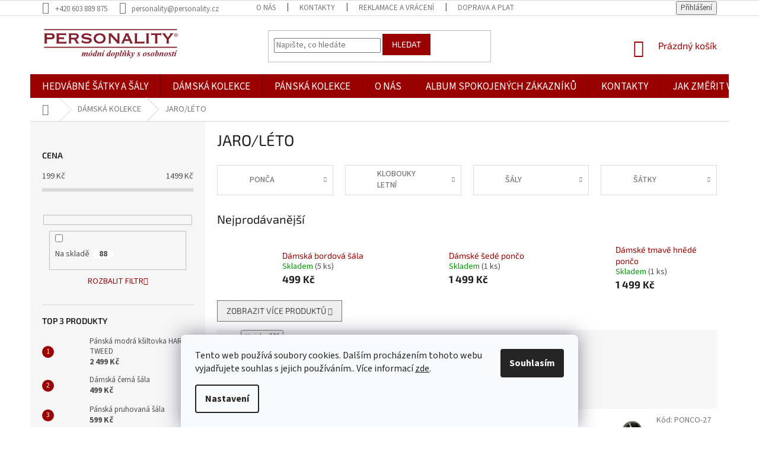

--- FILE ---
content_type: text/html; charset=utf-8
request_url: https://www.personality.cz/damska-kolekce-jaro-leto/
body_size: 24395
content:
<!doctype html><html lang="cs" dir="ltr" class="header-background-light external-fonts-loaded"><head><meta charset="utf-8" /><meta name="viewport" content="width=device-width,initial-scale=1" /><title>JARO/LÉTO - Personality e-shop</title><link rel="preconnect" href="https://cdn.myshoptet.com" /><link rel="dns-prefetch" href="https://cdn.myshoptet.com" /><link rel="preload" href="https://cdn.myshoptet.com/prj/dist/master/cms/libs/jquery/jquery-1.11.3.min.js" as="script" /><link href="https://cdn.myshoptet.com/prj/dist/master/cms/templates/frontend_templates/shared/css/font-face/source-sans-3.css" rel="stylesheet"><link href="https://cdn.myshoptet.com/prj/dist/master/cms/templates/frontend_templates/shared/css/font-face/exo-2.css" rel="stylesheet"><link href="https://cdn.myshoptet.com/prj/dist/master/shop/dist/font-shoptet-11.css.62c94c7785ff2cea73b2.css" rel="stylesheet"><script>
dataLayer = [];
dataLayer.push({'shoptet' : {
    "pageId": 819,
    "pageType": "category",
    "currency": "CZK",
    "currencyInfo": {
        "decimalSeparator": ",",
        "exchangeRate": 1,
        "priceDecimalPlaces": 2,
        "symbol": "K\u010d",
        "symbolLeft": 0,
        "thousandSeparator": " "
    },
    "language": "cs",
    "projectId": 349329,
    "category": {
        "guid": "c9393039-7fbd-11ea-90ab-b8ca3a6a5ac4",
        "path": "D\u00c1MSK\u00c1 KOLEKCE | JARO\/L\u00c9TO",
        "parentCategoryGuid": "27e0d023-78d6-11ea-90ab-b8ca3a6a5ac4"
    },
    "cartInfo": {
        "id": null,
        "freeShipping": false,
        "freeShippingFrom": 1500,
        "leftToFreeGift": {
            "formattedPrice": "0 K\u010d",
            "priceLeft": 0
        },
        "freeGift": false,
        "leftToFreeShipping": {
            "priceLeft": 1500,
            "dependOnRegion": 0,
            "formattedPrice": "1 500 K\u010d"
        },
        "discountCoupon": [],
        "getNoBillingShippingPrice": {
            "withoutVat": 0,
            "vat": 0,
            "withVat": 0
        },
        "cartItems": [],
        "taxMode": "ORDINARY"
    },
    "cart": [],
    "customer": {
        "priceRatio": 1,
        "priceListId": 1,
        "groupId": null,
        "registered": false,
        "mainAccount": false
    }
}});
dataLayer.push({'cookie_consent' : {
    "marketing": "denied",
    "analytics": "denied"
}});
document.addEventListener('DOMContentLoaded', function() {
    shoptet.consent.onAccept(function(agreements) {
        if (agreements.length == 0) {
            return;
        }
        dataLayer.push({
            'cookie_consent' : {
                'marketing' : (agreements.includes(shoptet.config.cookiesConsentOptPersonalisation)
                    ? 'granted' : 'denied'),
                'analytics': (agreements.includes(shoptet.config.cookiesConsentOptAnalytics)
                    ? 'granted' : 'denied')
            },
            'event': 'cookie_consent'
        });
    });
});
</script>
<meta property="og:type" content="website"><meta property="og:site_name" content="personality.cz"><meta property="og:url" content="https://www.personality.cz/damska-kolekce-jaro-leto/"><meta property="og:title" content="JARO/LÉTO - Personality e-shop"><meta name="author" content="Personality e-shop"><meta name="web_author" content="Shoptet.cz"><meta name="dcterms.rightsHolder" content="www.personality.cz"><meta name="robots" content="index,follow"><meta property="og:image" content="https://cdn.myshoptet.com/usr/www.personality.cz/user/logos/personality_logo02.png?t=1768711456"><meta property="og:description" content="JARO/LÉTO, Personality e-shop"><meta name="description" content="JARO/LÉTO, Personality e-shop"><style>:root {--color-primary: #9a0000;--color-primary-h: 0;--color-primary-s: 100%;--color-primary-l: 30%;--color-primary-hover: #9a0000;--color-primary-hover-h: 0;--color-primary-hover-s: 100%;--color-primary-hover-l: 30%;--color-secondary: #9a0000;--color-secondary-h: 0;--color-secondary-s: 100%;--color-secondary-l: 30%;--color-secondary-hover: #9a0000;--color-secondary-hover-h: 0;--color-secondary-hover-s: 100%;--color-secondary-hover-l: 30%;--color-tertiary: #9a0000;--color-tertiary-h: 0;--color-tertiary-s: 100%;--color-tertiary-l: 30%;--color-tertiary-hover: #9a0000;--color-tertiary-hover-h: 0;--color-tertiary-hover-s: 100%;--color-tertiary-hover-l: 30%;--color-header-background: #ffffff;--template-font: "Source Sans 3";--template-headings-font: "Exo 2";--header-background-url: url("[data-uri]");--cookies-notice-background: #F8FAFB;--cookies-notice-color: #252525;--cookies-notice-button-hover: #27263f;--cookies-notice-link-hover: #3b3a5f;--templates-update-management-preview-mode-content: "Náhled aktualizací šablony je aktivní pro váš prohlížeč."}</style>
    
    <link href="https://cdn.myshoptet.com/prj/dist/master/shop/dist/main-11.less.fcb4a42d7bd8a71b7ee2.css" rel="stylesheet" />
        
<link rel="next" href="/damska-kolekce-jaro-leto/strana-2/" />    <script>var shoptet = shoptet || {};</script>
    <script src="https://cdn.myshoptet.com/prj/dist/master/shop/dist/main-3g-header.js.05f199e7fd2450312de2.js"></script>
<!-- User include --><!-- api 427(81) html code header -->
<link rel="stylesheet" href="https://cdn.myshoptet.com/usr/api2.dklab.cz/user/documents/_doplnky/instagram/349329/8/349329_8.css" type="text/css" /><style>
        :root {
            --dklab-instagram-header-color: #000000;  
            --dklab-instagram-header-background: #DDDDDD;  
            --dklab-instagram-font-weight: 700;
            --dklab-instagram-font-size: 180%;
            --dklab-instagram-logoUrl: url(https://cdn.myshoptet.com/usr/api2.dklab.cz/user/documents/_doplnky/instagram/img/logo-duha.png); 
            --dklab-instagram-logo-size-width: 40px;
            --dklab-instagram-logo-size-height: 40px;                        
            --dklab-instagram-hover-content: 0;                        
            --dklab-instagram-padding: 0px;                        
            --dklab-instagram-border-color: #888888;
            
        }
        </style>
<!-- service 427(81) html code header -->
<link rel="stylesheet" href="https://cdn.myshoptet.com/usr/api2.dklab.cz/user/documents/_doplnky/instagram/font/instagramplus.css" type="text/css" />

<!-- project html code header -->
<style>
.social-buttons-wrapper {
    display: none;
}

@media (min-width: 768px) {
	#navigation {
     height: 40px;
}

.fitted .navigation-in ul {
      justify-content: center;
}

.navigation-in {
    line-height: 35px;
}

.navigation-in>ul>li>a {
		padding-top: 4px;
		padding-bottom: 4px;
		font-size: 17px;
}

.advanced-parameter {
    width: 55px;
    height: 55px;
}

.advanced-parameter-inner {
    width: 55px;
    height: 55px;
}
</style>
<!-- /User include --><link rel="shortcut icon" href="/favicon.ico" type="image/x-icon" /><link rel="canonical" href="https://www.personality.cz/damska-kolekce-jaro-leto/" />    <!-- Global site tag (gtag.js) - Google Analytics -->
    <script async src="https://www.googletagmanager.com/gtag/js?id=UA-203583753-1"></script>
    <script>
        
        window.dataLayer = window.dataLayer || [];
        function gtag(){dataLayer.push(arguments);}
        

                    console.debug('default consent data');

            gtag('consent', 'default', {"ad_storage":"denied","analytics_storage":"denied","ad_user_data":"denied","ad_personalization":"denied","wait_for_update":500});
            dataLayer.push({
                'event': 'default_consent'
            });
        
        gtag('js', new Date());

                gtag('config', 'UA-203583753-1', { 'groups': "UA" });
        
        
        
        
        
        
        
        
        
        
        
        
        
        
        
        
        
        
        
        
        document.addEventListener('DOMContentLoaded', function() {
            if (typeof shoptet.tracking !== 'undefined') {
                for (var id in shoptet.tracking.bannersList) {
                    gtag('event', 'view_promotion', {
                        "send_to": "UA",
                        "promotions": [
                            {
                                "id": shoptet.tracking.bannersList[id].id,
                                "name": shoptet.tracking.bannersList[id].name,
                                "position": shoptet.tracking.bannersList[id].position
                            }
                        ]
                    });
                }
            }

            shoptet.consent.onAccept(function(agreements) {
                if (agreements.length !== 0) {
                    console.debug('gtag consent accept');
                    var gtagConsentPayload =  {
                        'ad_storage': agreements.includes(shoptet.config.cookiesConsentOptPersonalisation)
                            ? 'granted' : 'denied',
                        'analytics_storage': agreements.includes(shoptet.config.cookiesConsentOptAnalytics)
                            ? 'granted' : 'denied',
                                                                                                'ad_user_data': agreements.includes(shoptet.config.cookiesConsentOptPersonalisation)
                            ? 'granted' : 'denied',
                        'ad_personalization': agreements.includes(shoptet.config.cookiesConsentOptPersonalisation)
                            ? 'granted' : 'denied',
                        };
                    console.debug('update consent data', gtagConsentPayload);
                    gtag('consent', 'update', gtagConsentPayload);
                    dataLayer.push(
                        { 'event': 'update_consent' }
                    );
                }
            });
        });
    </script>
</head><body class="desktop id-819 in-damska-kolekce-jaro-leto template-11 type-category multiple-columns-body columns-3 ums_forms_redesign--off ums_a11y_category_page--on ums_discussion_rating_forms--off ums_flags_display_unification--on ums_a11y_login--on mobile-header-version-0"><noscript>
    <style>
        #header {
            padding-top: 0;
            position: relative !important;
            top: 0;
        }
        .header-navigation {
            position: relative !important;
        }
        .overall-wrapper {
            margin: 0 !important;
        }
        body:not(.ready) {
            visibility: visible !important;
        }
    </style>
    <div class="no-javascript">
        <div class="no-javascript__title">Musíte změnit nastavení vašeho prohlížeče</div>
        <div class="no-javascript__text">Podívejte se na: <a href="https://www.google.com/support/bin/answer.py?answer=23852">Jak povolit JavaScript ve vašem prohlížeči</a>.</div>
        <div class="no-javascript__text">Pokud používáte software na blokování reklam, může být nutné povolit JavaScript z této stránky.</div>
        <div class="no-javascript__text">Děkujeme.</div>
    </div>
</noscript>

        <div id="fb-root"></div>
        <script>
            window.fbAsyncInit = function() {
                FB.init({
//                    appId            : 'your-app-id',
                    autoLogAppEvents : true,
                    xfbml            : true,
                    version          : 'v19.0'
                });
            };
        </script>
        <script async defer crossorigin="anonymous" src="https://connect.facebook.net/cs_CZ/sdk.js"></script>    <div class="siteCookies siteCookies--bottom siteCookies--light js-siteCookies" role="dialog" data-testid="cookiesPopup" data-nosnippet>
        <div class="siteCookies__form">
            <div class="siteCookies__content">
                <div class="siteCookies__text">
                    Tento web používá soubory cookies. Dalším procházením tohoto webu vyjadřujete souhlas s jejich používáním.. Více informací <a href="http://www.personality-eshop.cz/podminky-ochrany-osobnich-udaju/" target="\">zde</a>.
                </div>
                <p class="siteCookies__links">
                    <button class="siteCookies__link js-cookies-settings" aria-label="Nastavení cookies" data-testid="cookiesSettings">Nastavení</button>
                </p>
            </div>
            <div class="siteCookies__buttonWrap">
                                <button class="siteCookies__button js-cookiesConsentSubmit" value="all" aria-label="Přijmout cookies" data-testid="buttonCookiesAccept">Souhlasím</button>
            </div>
        </div>
        <script>
            document.addEventListener("DOMContentLoaded", () => {
                const siteCookies = document.querySelector('.js-siteCookies');
                document.addEventListener("scroll", shoptet.common.throttle(() => {
                    const st = document.documentElement.scrollTop;
                    if (st > 1) {
                        siteCookies.classList.add('siteCookies--scrolled');
                    } else {
                        siteCookies.classList.remove('siteCookies--scrolled');
                    }
                }, 100));
            });
        </script>
    </div>
<a href="#content" class="skip-link sr-only">Přejít na obsah</a><div class="overall-wrapper"><div class="user-action"><div class="container">
    <div class="user-action-in">
                    <div id="login" class="user-action-login popup-widget login-widget" role="dialog" aria-labelledby="loginHeading">
        <div class="popup-widget-inner">
                            <h2 id="loginHeading">Přihlášení k vašemu účtu</h2><div id="customerLogin"><form action="/action/Customer/Login/" method="post" id="formLoginIncluded" class="csrf-enabled formLogin" data-testid="formLogin"><input type="hidden" name="referer" value="" /><div class="form-group"><div class="input-wrapper email js-validated-element-wrapper no-label"><input type="email" name="email" class="form-control" autofocus placeholder="E-mailová adresa (např. jan@novak.cz)" data-testid="inputEmail" autocomplete="email" required /></div></div><div class="form-group"><div class="input-wrapper password js-validated-element-wrapper no-label"><input type="password" name="password" class="form-control" placeholder="Heslo" data-testid="inputPassword" autocomplete="current-password" required /><span class="no-display">Nemůžete vyplnit toto pole</span><input type="text" name="surname" value="" class="no-display" /></div></div><div class="form-group"><div class="login-wrapper"><button type="submit" class="btn btn-secondary btn-text btn-login" data-testid="buttonSubmit">Přihlásit se</button><div class="password-helper"><a href="/registrace/" data-testid="signup" rel="nofollow">Nová registrace</a><a href="/klient/zapomenute-heslo/" rel="nofollow">Zapomenuté heslo</a></div></div></div></form>
</div>                    </div>
    </div>

                            <div id="cart-widget" class="user-action-cart popup-widget cart-widget loader-wrapper" data-testid="popupCartWidget" role="dialog" aria-hidden="true">
    <div class="popup-widget-inner cart-widget-inner place-cart-here">
        <div class="loader-overlay">
            <div class="loader"></div>
        </div>
    </div>

    <div class="cart-widget-button">
        <a href="/kosik/" class="btn btn-conversion" id="continue-order-button" rel="nofollow" data-testid="buttonNextStep">Pokračovat do košíku</a>
    </div>
</div>
            </div>
</div>
</div><div class="top-navigation-bar" data-testid="topNavigationBar">

    <div class="container">

        <div class="top-navigation-contacts">
            <strong>Zákaznická podpora:</strong><a href="tel:+420603889875" class="project-phone" aria-label="Zavolat na +420603889875" data-testid="contactboxPhone"><span>+420 603 889 875</span></a><a href="mailto:personality@personality.cz" class="project-email" data-testid="contactboxEmail"><span>personality@personality.cz</span></a>        </div>

                            <div class="top-navigation-menu">
                <div class="top-navigation-menu-trigger"></div>
                <ul class="top-navigation-bar-menu">
                                            <li class="top-navigation-menu-item-external-57">
                            <a href="https://www.personality.cz/o-nas/">O nás</a>
                        </li>
                                            <li class="top-navigation-menu-item-external-51">
                            <a href="https://www.personality.cz/kontakty/">Kontakty</a>
                        </li>
                                            <li class="top-navigation-menu-item-957">
                            <a href="/reklamace-a-vraceni/">Reklamace a vrácení</a>
                        </li>
                                            <li class="top-navigation-menu-item-960">
                            <a href="/doprava-a-platba/">Doprava a platba</a>
                        </li>
                                            <li class="top-navigation-menu-item-39">
                            <a href="/obchodni-podminky/">Obchodní podmínky</a>
                        </li>
                                            <li class="top-navigation-menu-item-691">
                            <a href="/podminky-ochrany-osobnich-udaju/">Podmínky ochrany osobních údajů </a>
                        </li>
                                    </ul>
                <ul class="top-navigation-bar-menu-helper"></ul>
            </div>
        
        <div class="top-navigation-tools">
            <div class="responsive-tools">
                <a href="#" class="toggle-window" data-target="search" aria-label="Hledat" data-testid="linkSearchIcon"></a>
                                                            <a href="#" class="toggle-window" data-target="login"></a>
                                                    <a href="#" class="toggle-window" data-target="navigation" aria-label="Menu" data-testid="hamburgerMenu"></a>
            </div>
                        <button class="top-nav-button top-nav-button-login toggle-window" type="button" data-target="login" aria-haspopup="dialog" aria-controls="login" aria-expanded="false" data-testid="signin"><span>Přihlášení</span></button>        </div>

    </div>

</div>
<header id="header"><div class="container navigation-wrapper">
    <div class="header-top">
        <div class="site-name-wrapper">
            <div class="site-name"><a href="/" data-testid="linkWebsiteLogo"><img src="https://cdn.myshoptet.com/usr/www.personality.cz/user/logos/personality_logo02.png" alt="Personality e-shop" fetchpriority="low" /></a></div>        </div>
        <div class="search" itemscope itemtype="https://schema.org/WebSite">
            <meta itemprop="headline" content="JARO/LÉTO"/><meta itemprop="url" content="https://www.personality.cz"/><meta itemprop="text" content="JARO/LÉTO, Personality e-shop"/>            <form action="/action/ProductSearch/prepareString/" method="post"
    id="formSearchForm" class="search-form compact-form js-search-main"
    itemprop="potentialAction" itemscope itemtype="https://schema.org/SearchAction" data-testid="searchForm">
    <fieldset>
        <meta itemprop="target"
            content="https://www.personality.cz/vyhledavani/?string={string}"/>
        <input type="hidden" name="language" value="cs"/>
        
            
<input
    type="search"
    name="string"
        class="query-input form-control search-input js-search-input"
    placeholder="Napište, co hledáte"
    autocomplete="off"
    required
    itemprop="query-input"
    aria-label="Vyhledávání"
    data-testid="searchInput"
>
            <button type="submit" class="btn btn-default" data-testid="searchBtn">Hledat</button>
        
    </fieldset>
</form>
        </div>
        <div class="navigation-buttons">
                
    <a href="/kosik/" class="btn btn-icon toggle-window cart-count" data-target="cart" data-hover="true" data-redirect="true" data-testid="headerCart" rel="nofollow" aria-haspopup="dialog" aria-expanded="false" aria-controls="cart-widget">
        
                <span class="sr-only">Nákupní košík</span>
        
            <span class="cart-price visible-lg-inline-block" data-testid="headerCartPrice">
                                    Prázdný košík                            </span>
        
    
            </a>
        </div>
    </div>
    <nav id="navigation" aria-label="Hlavní menu" data-collapsible="true"><div class="navigation-in menu"><ul class="menu-level-1" role="menubar" data-testid="headerMenuItems"><li class="menu-item-1101 ext" role="none"><a href="/hedvabne-satky-a-saly/" data-testid="headerMenuItem" role="menuitem" aria-haspopup="true" aria-expanded="false"><b>HEDVÁBNÉ ŠÁTKY A ŠÁLY</b><span class="submenu-arrow"></span></a><ul class="menu-level-2" aria-label="HEDVÁBNÉ ŠÁTKY A ŠÁLY" tabindex="-1" role="menu"><li class="menu-item-1107" role="none"><a href="/hedvabne-satky-90x90-cm/" class="menu-image" data-testid="headerMenuItem" tabindex="-1" aria-hidden="true"><img src="data:image/svg+xml,%3Csvg%20width%3D%22140%22%20height%3D%22100%22%20xmlns%3D%22http%3A%2F%2Fwww.w3.org%2F2000%2Fsvg%22%3E%3C%2Fsvg%3E" alt="" aria-hidden="true" width="140" height="100"  data-src="https://cdn.myshoptet.com/usr/www.personality.cz/user/categories/thumb/h16_klimt_polibek2.jpg" fetchpriority="low" /></a><div><a href="/hedvabne-satky-90x90-cm/" data-testid="headerMenuItem" role="menuitem"><span>HEDVÁBNÉ ŠÁTKY 90x90 cm</span></a>
                        </div></li><li class="menu-item-1116" role="none"><a href="/hedvabne-salky/" class="menu-image" data-testid="headerMenuItem" tabindex="-1" aria-hidden="true"><img src="data:image/svg+xml,%3Csvg%20width%3D%22140%22%20height%3D%22100%22%20xmlns%3D%22http%3A%2F%2Fwww.w3.org%2F2000%2Fsvg%22%3E%3C%2Fsvg%3E" alt="" aria-hidden="true" width="140" height="100"  data-src="https://cdn.myshoptet.com/usr/www.personality.cz/user/categories/thumb/hs21a.jpg" fetchpriority="low" /></a><div><a href="/hedvabne-salky/" data-testid="headerMenuItem" role="menuitem"><span>HEDVÁBNÉ ŠÁLKY</span></a>
                        </div></li><li class="menu-item-1110" role="none"><a href="/panske-hedvabne-saly/" class="menu-image" data-testid="headerMenuItem" tabindex="-1" aria-hidden="true"><img src="data:image/svg+xml,%3Csvg%20width%3D%22140%22%20height%3D%22100%22%20xmlns%3D%22http%3A%2F%2Fwww.w3.org%2F2000%2Fsvg%22%3E%3C%2Fsvg%3E" alt="" aria-hidden="true" width="140" height="100"  data-src="https://cdn.myshoptet.com/usr/www.personality.cz/user/categories/thumb/hp5.jpg" fetchpriority="low" /></a><div><a href="/panske-hedvabne-saly/" data-testid="headerMenuItem" role="menuitem"><span>PÁNSKÉ HEDVÁBNÉ ŠÁLY</span></a>
                        </div></li><li class="menu-item-1104" role="none"><a href="/hedvabne-satky-53x53-cm/" class="menu-image" data-testid="headerMenuItem" tabindex="-1" aria-hidden="true"><img src="data:image/svg+xml,%3Csvg%20width%3D%22140%22%20height%3D%22100%22%20xmlns%3D%22http%3A%2F%2Fwww.w3.org%2F2000%2Fsvg%22%3E%3C%2Fsvg%3E" alt="" aria-hidden="true" width="140" height="100"  data-src="https://cdn.myshoptet.com/usr/www.personality.cz/user/categories/thumb/drobnekytkyfialova.jpg" fetchpriority="low" /></a><div><a href="/hedvabne-satky-53x53-cm/" data-testid="headerMenuItem" role="menuitem"><span>HEDVÁBNÉ ŠÁTKY 53x53 cm</span></a>
                        </div></li></ul></li>
<li class="menu-item-756 ext" role="none"><a href="/damska-kolekce/" data-testid="headerMenuItem" role="menuitem" aria-haspopup="true" aria-expanded="false"><b>DÁMSKÁ KOLEKCE</b><span class="submenu-arrow"></span></a><ul class="menu-level-2" aria-label="DÁMSKÁ KOLEKCE" tabindex="-1" role="menu"><li class="menu-item-822 has-third-level" role="none"><a href="/damska-kolekce-podzim-zima/" class="menu-image" data-testid="headerMenuItem" tabindex="-1" aria-hidden="true"><img src="data:image/svg+xml,%3Csvg%20width%3D%22140%22%20height%3D%22100%22%20xmlns%3D%22http%3A%2F%2Fwww.w3.org%2F2000%2Fsvg%22%3E%3C%2Fsvg%3E" alt="" aria-hidden="true" width="140" height="100"  data-src="https://cdn.myshoptet.com/usr/www.personality.cz/user/categories/thumb/damske_podzim_zima.jpg" fetchpriority="low" /></a><div><a href="/damska-kolekce-podzim-zima/" data-testid="headerMenuItem" role="menuitem"><span>PODZIM/ZIMA</span></a>
                                                    <ul class="menu-level-3" role="menu">
                                                                    <li class="menu-item-1162" role="none">
                                        <a href="/rukavice/" data-testid="headerMenuItem" role="menuitem">
                                            RUKAVICE</a>,                                    </li>
                                                                    <li class="menu-item-1086" role="none">
                                        <a href="/barety-2/" data-testid="headerMenuItem" role="menuitem">
                                            BARETY</a>,                                    </li>
                                                                    <li class="menu-item-762" role="none">
                                        <a href="/klobouky--cepice-site-podzim-zima/" data-testid="headerMenuItem" role="menuitem">
                                            KLOBOUKY, ČEPICE ŠITÉ</a>,                                    </li>
                                                                    <li class="menu-item-993" role="none">
                                        <a href="/saly-zimni/" data-testid="headerMenuItem" role="menuitem">
                                            ŠÁLY ZIMNÍ</a>,                                    </li>
                                                                    <li class="menu-item-1056" role="none">
                                        <a href="/cepice-pletene/" data-testid="headerMenuItem" role="menuitem">
                                            ČEPICE PLETENÉ</a>,                                    </li>
                                                                    <li class="menu-item-759" role="none">
                                        <a href="/klobouky-plstene-podzim/" data-testid="headerMenuItem" role="menuitem">
                                            KLOBOUKY PLSTĚNÉ</a>                                    </li>
                                                            </ul>
                        </div></li><li class="menu-item-819 has-third-level active" role="none"><a href="/damska-kolekce-jaro-leto/" class="menu-image" data-testid="headerMenuItem" tabindex="-1" aria-hidden="true"><img src="data:image/svg+xml,%3Csvg%20width%3D%22140%22%20height%3D%22100%22%20xmlns%3D%22http%3A%2F%2Fwww.w3.org%2F2000%2Fsvg%22%3E%3C%2Fsvg%3E" alt="" aria-hidden="true" width="140" height="100"  data-src="https://cdn.myshoptet.com/usr/www.personality.cz/user/categories/thumb/mz2558_zluta.jpg" fetchpriority="low" /></a><div><a href="/damska-kolekce-jaro-leto/" data-testid="headerMenuItem" role="menuitem"><span>JARO/LÉTO</span></a>
                                                    <ul class="menu-level-3" role="menu">
                                                                    <li class="menu-item-1131" role="none">
                                        <a href="/ponca/" data-testid="headerMenuItem" role="menuitem">
                                            PONČA</a>,                                    </li>
                                                                    <li class="menu-item-804" role="none">
                                        <a href="/klobouky-letni/" data-testid="headerMenuItem" role="menuitem">
                                            KLOBOUKY LETNÍ</a>,                                    </li>
                                                                    <li class="menu-item-813" role="none">
                                        <a href="/saly-letni/" data-testid="headerMenuItem" role="menuitem">
                                            ŠÁLY</a>,                                    </li>
                                                                    <li class="menu-item-915" role="none">
                                        <a href="/satky/" data-testid="headerMenuItem" role="menuitem">
                                            ŠÁTKY</a>                                    </li>
                                                            </ul>
                        </div></li></ul></li>
<li class="menu-item-774 ext" role="none"><a href="/panska-kolekce/" data-testid="headerMenuItem" role="menuitem" aria-haspopup="true" aria-expanded="false"><b>PÁNSKÁ KOLEKCE</b><span class="submenu-arrow"></span></a><ul class="menu-level-2" aria-label="PÁNSKÁ KOLEKCE" tabindex="-1" role="menu"><li class="menu-item-828 has-third-level" role="none"><a href="/panska-kolekce-podzim-zima/" class="menu-image" data-testid="headerMenuItem" tabindex="-1" aria-hidden="true"><img src="data:image/svg+xml,%3Csvg%20width%3D%22140%22%20height%3D%22100%22%20xmlns%3D%22http%3A%2F%2Fwww.w3.org%2F2000%2Fsvg%22%3E%3C%2Fsvg%3E" alt="" aria-hidden="true" width="140" height="100"  data-src="https://cdn.myshoptet.com/usr/www.personality.cz/user/categories/thumb/panske_podzim_zima.jpg" fetchpriority="low" /></a><div><a href="/panska-kolekce-podzim-zima/" data-testid="headerMenuItem" role="menuitem"><span>PODZIM/ZIMA</span></a>
                                                    <ul class="menu-level-3" role="menu">
                                                                    <li class="menu-item-1147" role="none">
                                        <a href="/bekovky/" data-testid="headerMenuItem" role="menuitem">
                                            BEKOVKY</a>,                                    </li>
                                                                    <li class="menu-item-1144" role="none">
                                        <a href="/ksiltovky/" data-testid="headerMenuItem" role="menuitem">
                                            KŠILTOVKY</a>,                                    </li>
                                                                    <li class="menu-item-1138" role="none">
                                        <a href="/plstene-a-vlnene-klobouky/" data-testid="headerMenuItem" role="menuitem">
                                            PLSTĚNÉ A VLNĚNÉ KLOBOUKY</a>,                                    </li>
                                                                    <li class="menu-item-1135" role="none">
                                        <a href="/pletene-cepice/" data-testid="headerMenuItem" role="menuitem">
                                            PLETENÉ ČEPICE</a>,                                    </li>
                                                                    <li class="menu-item-1141" role="none">
                                        <a href="/zimni-saly/" data-testid="headerMenuItem" role="menuitem">
                                            ZIMNÍ ŠÁLY</a>                                    </li>
                                                            </ul>
                        </div></li><li class="menu-item-825 has-third-level" role="none"><a href="/panska-kolekce-jaro-leto/" class="menu-image" data-testid="headerMenuItem" tabindex="-1" aria-hidden="true"><img src="data:image/svg+xml,%3Csvg%20width%3D%22140%22%20height%3D%22100%22%20xmlns%3D%22http%3A%2F%2Fwww.w3.org%2F2000%2Fsvg%22%3E%3C%2Fsvg%3E" alt="" aria-hidden="true" width="140" height="100"  data-src="https://cdn.myshoptet.com/usr/www.personality.cz/user/categories/thumb/15016_natural.jpg" fetchpriority="low" /></a><div><a href="/panska-kolekce-jaro-leto/" data-testid="headerMenuItem" role="menuitem"><span>JARO/LÉTO</span></a>
                                                    <ul class="menu-level-3" role="menu">
                                                                    <li class="menu-item-855" role="none">
                                        <a href="/klobouky-jaro-leto/" data-testid="headerMenuItem" role="menuitem">
                                            KLOBOUKY LETNÍ</a>,                                    </li>
                                                                    <li class="menu-item-795" role="none">
                                        <a href="/cepice-jaro-leto/" data-testid="headerMenuItem" role="menuitem">
                                            ČEPICE LETNÍ</a>,                                    </li>
                                                                    <li class="menu-item-798" role="none">
                                        <a href="/saly-letni-jaro-leto/" data-testid="headerMenuItem" role="menuitem">
                                            ŠÁLY LETNÍ</a>                                    </li>
                                                            </ul>
                        </div></li></ul></li>
<li class="menu-item-966" role="none"><a href="/o-nas/" data-testid="headerMenuItem" role="menuitem" aria-expanded="false"><b>O NÁS</b></a></li>
<li class="menu-item-1159" role="none"><a href="/album-spokojenych-zakazniku/" data-testid="headerMenuItem" role="menuitem" aria-expanded="false"><b>ALBUM SPOKOJENÝCH ZÁKAZNÍKŮ</b></a></li>
<li class="menu-item-29" role="none"><a href="/kontakty/" data-testid="headerMenuItem" role="menuitem" aria-expanded="false"><b>KONTAKTY</b></a></li>
<li class="menu-item-1074" role="none"><a href="/jak-zmerit-velikost/" data-testid="headerMenuItem" role="menuitem" aria-expanded="false"><b>JAK ZMĚŘIT VELIKOST</b></a></li>
</ul></div><span class="navigation-close"></span></nav><div class="menu-helper" data-testid="hamburgerMenu"><span>Více</span></div>
</div></header><!-- / header -->


                    <div class="container breadcrumbs-wrapper">
            <div class="breadcrumbs navigation-home-icon-wrapper" itemscope itemtype="https://schema.org/BreadcrumbList">
                                                                            <span id="navigation-first" data-basetitle="Personality e-shop" itemprop="itemListElement" itemscope itemtype="https://schema.org/ListItem">
                <a href="/" itemprop="item" class="navigation-home-icon"><span class="sr-only" itemprop="name">Domů</span></a>
                <span class="navigation-bullet">/</span>
                <meta itemprop="position" content="1" />
            </span>
                                <span id="navigation-1" itemprop="itemListElement" itemscope itemtype="https://schema.org/ListItem">
                <a href="/damska-kolekce/" itemprop="item" data-testid="breadcrumbsSecondLevel"><span itemprop="name">DÁMSKÁ KOLEKCE</span></a>
                <span class="navigation-bullet">/</span>
                <meta itemprop="position" content="2" />
            </span>
                                            <span id="navigation-2" itemprop="itemListElement" itemscope itemtype="https://schema.org/ListItem" data-testid="breadcrumbsLastLevel">
                <meta itemprop="item" content="https://www.personality.cz/damska-kolekce-jaro-leto/" />
                <meta itemprop="position" content="3" />
                <span itemprop="name" data-title="JARO/LÉTO">JARO/LÉTO</span>
            </span>
            </div>
        </div>
    
<div id="content-wrapper" class="container content-wrapper">
    
    <div class="content-wrapper-in">
                                                <aside class="sidebar sidebar-left"  data-testid="sidebarMenu">
                                                                                                <div class="sidebar-inner">
                                                                                                        <div class="box box-bg-variant box-sm box-filters"><div id="filters-default-position" data-filters-default-position="left"></div><div class="filters-wrapper"><div class="filters-unveil-button-wrapper" data-testid='buttonOpenFilter'><a href="#" class="btn btn-default unveil-button" data-unveil="filters" data-text="Zavřít filtr">Otevřít filtr </a></div><div id="filters" class="filters"><div class="slider-wrapper"><h4><span>Cena</span></h4><div class="slider-header"><span class="from"><span id="min">199</span> Kč</span><span class="to"><span id="max">1499</span> Kč</span></div><div class="slider-content"><div id="slider" class="param-price-filter"></div></div><span id="currencyExchangeRate" class="no-display">1</span><span id="categoryMinValue" class="no-display">199</span><span id="categoryMaxValue" class="no-display">1499</span></div><form action="/action/ProductsListing/setPriceFilter/" method="post" id="price-filter-form"><fieldset id="price-filter"><input type="hidden" value="199" name="priceMin" id="price-value-min" /><input type="hidden" value="1499" name="priceMax" id="price-value-max" /><input type="hidden" name="referer" value="/damska-kolekce-jaro-leto/" /></fieldset></form><div class="filter-sections"><div class="filter-section filter-section-boolean"><div class="param-filter-top"><form action="/action/ProductsListing/setStockFilter/" method="post"><fieldset><div><input type="checkbox" value="1" name="stock" id="stock" data-url="https://www.personality.cz/damska-kolekce-jaro-leto/?stock=1" data-filter-id="1" data-filter-code="stock"  autocomplete="off" /><label for="stock" class="filter-label">Na skladě <span class="filter-count">88</span></label></div><input type="hidden" name="referer" value="/damska-kolekce-jaro-leto/" /></fieldset></form></div></div><div class="filter-section filter-section-button"><a href="#" class="chevron-after chevron-down-after toggle-filters" data-unveil="category-filter-hover">Rozbalit filtr</a></div><div id="category-filter-hover"><div class="filter-section filter-section-parametric filter-section-parametric-id-18;24"><h4><span>Barva</span></h4><form method="post"><fieldset><div class="advanced-filters-wrapper"><div><label for="pv[]45" class="advanced-parameter" title="bílá"><span class="advanced-parameter-inner" style="background-color: #ffffff"></span></label><input data-url="https://www.personality.cz/damska-kolekce-jaro-leto/?pv18;24=45" data-filter-id="18;24" data-filter-code="pv" type="checkbox" name="pv[]" id="pv[]45" value="bílá" class="no-display"  autocomplete="off" /><label for="pv[]45" class="filter-label no-display">bílá <span class="filter-count">2</span></label></div><div><label for="pv[]225;1794" class="advanced-parameter" title="krémová"><span class="advanced-parameter-inner" style="background-color: #ffffc7"></span></label><input data-url="https://www.personality.cz/damska-kolekce-jaro-leto/?pv18;24=225;1794" data-filter-id="18;24" data-filter-code="pv" type="checkbox" name="pv[]" id="pv[]225;1794" value="krémová" class="no-display"  autocomplete="off" /><label for="pv[]225;1794" class="filter-label no-display">krémová <span class="filter-count">3</span></label></div><div><label for="pv[]21;1758" class="advanced-parameter" title="béžová"><span class="advanced-parameter-inner" style="background-color: #ffce93"></span></label><input data-url="https://www.personality.cz/damska-kolekce-jaro-leto/?pv18;24=21;1758" data-filter-id="18;24" data-filter-code="pv" type="checkbox" name="pv[]" id="pv[]21;1758" value="béžová" class="no-display"  autocomplete="off" /><label for="pv[]21;1758" class="filter-label no-display">béžová <span class="filter-count">12</span></label></div><div><label for="pv[]120;918" class="advanced-parameter" title="žlutá"><span class="advanced-parameter-inner" style="background-color: #f8ff00"></span></label><input data-url="https://www.personality.cz/damska-kolekce-jaro-leto/?pv18;24=120;918" data-filter-id="18;24" data-filter-code="pv" type="checkbox" name="pv[]" id="pv[]120;918" value="žlutá" class="no-display"  autocomplete="off" /><label for="pv[]120;918" class="filter-label no-display">žlutá <span class="filter-count">4</span></label></div><div><label for="pv[]168;1785" class="advanced-parameter" title="oranžová"><span class="advanced-parameter-inner" style="background-color: #f56b00"></span></label><input data-url="https://www.personality.cz/damska-kolekce-jaro-leto/?pv18;24=168;1785" data-filter-id="18;24" data-filter-code="pv" type="checkbox" name="pv[]" id="pv[]168;1785" value="oranžová" class="no-display"  autocomplete="off" /><label for="pv[]168;1785" class="filter-label no-display">oranžová <span class="filter-count">8</span></label></div><div><label for="pv[]177;1407" class="advanced-parameter" title="růžová"><span class="advanced-parameter-inner" style="background-color: #ffccc9"></span></label><input data-url="https://www.personality.cz/damska-kolekce-jaro-leto/?pv18;24=177;1407" data-filter-id="18;24" data-filter-code="pv" type="checkbox" name="pv[]" id="pv[]177;1407" value="růžová" class="no-display"  autocomplete="off" /><label for="pv[]177;1407" class="filter-label no-display">růžová <span class="filter-count">13</span></label></div><div><label for="pv[]1797" class="advanced-parameter" title="fuchsiová"><span class="advanced-parameter-inner" style="background-color: #fd6864"></span></label><input data-url="https://www.personality.cz/damska-kolekce-jaro-leto/?pv18;24=1797" data-filter-id="18;24" data-filter-code="pv" type="checkbox" name="pv[]" id="pv[]1797" value="fuchsiová" class="no-display"  autocomplete="off" /><label for="pv[]1797" class="filter-label no-display">fuchsiová <span class="filter-count">1</span></label></div><div><label for="pv[]33;873" class="advanced-parameter" title="červená"><span class="advanced-parameter-inner" style="background-color: #fe0000"></span></label><input data-url="https://www.personality.cz/damska-kolekce-jaro-leto/?pv18;24=33;873" data-filter-id="18;24" data-filter-code="pv" type="checkbox" name="pv[]" id="pv[]33;873" value="červená" class="no-display"  autocomplete="off" /><label for="pv[]33;873" class="filter-label no-display">červená <span class="filter-count">19</span></label></div><div><label for="pv[]372;1488" class="advanced-parameter" title="bordová"><span class="advanced-parameter-inner" style="background-color: #cb0000"></span></label><input data-url="https://www.personality.cz/damska-kolekce-jaro-leto/?pv18;24=372;1488" data-filter-id="18;24" data-filter-code="pv" type="checkbox" name="pv[]" id="pv[]372;1488" value="bordová" class="no-display"  autocomplete="off" /><label for="pv[]372;1488" class="filter-label no-display">bordová <span class="filter-count">3</span></label></div><div><label for="pv[]18;1788" class="advanced-parameter" title="fialová"><span class="advanced-parameter-inner" style="background-color: #6200c9"></span></label><input data-url="https://www.personality.cz/damska-kolekce-jaro-leto/?pv18;24=18;1788" data-filter-id="18;24" data-filter-code="pv" type="checkbox" name="pv[]" id="pv[]18;1788" value="fialová" class="no-display"  autocomplete="off" /><label for="pv[]18;1788" class="filter-label no-display">fialová <span class="filter-count">4</span></label></div><div><label for="pv[]147" class="advanced-parameter" title="tyrkysová"><span class="advanced-parameter-inner" style="background-color: #00ced1"></span></label><input data-url="https://www.personality.cz/damska-kolekce-jaro-leto/?pv18;24=147" data-filter-id="18;24" data-filter-code="pv" type="checkbox" name="pv[]" id="pv[]147" value="tyrkysová" class="no-display"  autocomplete="off" /><label for="pv[]147" class="filter-label no-display">tyrkysová <span class="filter-count">2</span></label></div><div><label for="pv[]42;915" class="advanced-parameter" title="zelená"><span class="advanced-parameter-inner" style="background-color: #009901"></span></label><input data-url="https://www.personality.cz/damska-kolekce-jaro-leto/?pv18;24=42;915" data-filter-id="18;24" data-filter-code="pv" type="checkbox" name="pv[]" id="pv[]42;915" value="zelená" class="no-display"  autocomplete="off" /><label for="pv[]42;915" class="filter-label no-display">zelená <span class="filter-count">9</span></label></div><div><label for="pv[]1833" class="advanced-parameter" title="světle modrá"><span class="advanced-parameter-inner" style="background-color: #87ceeb"></span></label><input data-url="https://www.personality.cz/damska-kolekce-jaro-leto/?pv18;24=1833" data-filter-id="18;24" data-filter-code="pv" type="checkbox" name="pv[]" id="pv[]1833" value="světle modrá" class="no-display"  autocomplete="off" /><label for="pv[]1833" class="filter-label no-display">světle modrá <span class="filter-count">3</span></label></div><div><label for="pv[]27;906" class="advanced-parameter" title="modrá"><span class="advanced-parameter-inner" style="background-color: #00009b"></span></label><input data-url="https://www.personality.cz/damska-kolekce-jaro-leto/?pv18;24=27;906" data-filter-id="18;24" data-filter-code="pv" type="checkbox" name="pv[]" id="pv[]27;906" value="modrá" class="no-display"  autocomplete="off" /><label for="pv[]27;906" class="filter-label no-display">modrá <span class="filter-count">35</span></label></div><div><label for="pv[]1824" class="advanced-parameter" title="tmavě modrá"><span class="advanced-parameter-inner" style="background-color: #00008b"></span></label><input data-url="https://www.personality.cz/damska-kolekce-jaro-leto/?pv18;24=1824" data-filter-id="18;24" data-filter-code="pv" type="checkbox" name="pv[]" id="pv[]1824" value="tmavě modrá" class="no-display"  autocomplete="off" /><label for="pv[]1824" class="filter-label no-display">tmavě modrá <span class="filter-count">3</span></label></div><div><label for="pv[]15;903" class="advanced-parameter" title="hnědá"><span class="advanced-parameter-inner" style="background-color: #680100"></span></label><input data-url="https://www.personality.cz/damska-kolekce-jaro-leto/?pv18;24=15;903" data-filter-id="18;24" data-filter-code="pv" type="checkbox" name="pv[]" id="pv[]15;903" value="hnědá" class="no-display"  autocomplete="off" /><label for="pv[]15;903" class="filter-label no-display">hnědá <span class="filter-count">8</span></label></div><div><label for="pv[]54;1749" class="advanced-parameter" title="šedá"><span class="advanced-parameter-inner" style="background-color: #9b9b9b"></span></label><input data-url="https://www.personality.cz/damska-kolekce-jaro-leto/?pv18;24=54;1749" data-filter-id="18;24" data-filter-code="pv" type="checkbox" name="pv[]" id="pv[]54;1749" value="šedá" class="no-display"  autocomplete="off" /><label for="pv[]54;1749" class="filter-label no-display">šedá <span class="filter-count">4</span></label></div><div><label for="pv[]30;876" class="advanced-parameter" title="černá"><span class="advanced-parameter-inner" style="background-color: #000000"></span></label><input data-url="https://www.personality.cz/damska-kolekce-jaro-leto/?pv18;24=30;876" data-filter-id="18;24" data-filter-code="pv" type="checkbox" name="pv[]" id="pv[]30;876" value="černá" class="no-display"  autocomplete="off" /><label for="pv[]30;876" class="filter-label no-display">černá <span class="filter-count">24</span></label></div></div><div><input data-url="https://www.personality.cz/damska-kolekce-jaro-leto/?pv18;24=2660" data-filter-id="18;24" data-filter-code="pv" type="checkbox" name="pv[]" id="pv[]2660" value="zlatá"  autocomplete="off" /><label for="pv[]2660" class="filter-label ">zlatá <span class="filter-count">1</span></label></div><div><input data-url="https://www.personality.cz/damska-kolekce-jaro-leto/?pv18;24=2684" data-filter-id="18;24" data-filter-code="pv" type="checkbox" name="pv[]" id="pv[]2684" value="béžový melír"  autocomplete="off" /><label for="pv[]2684" class="filter-label ">béžový melír <span class="filter-count">1</span></label></div><input type="hidden" name="referer" value="/damska-kolekce-jaro-leto/" /></fieldset></form></div><div class="filter-section filter-section-parametric filter-section-parametric-id-30"><h4><span>Materiál</span></h4><form method="post"><fieldset><div class="advanced-filters-wrapper"></div><div><input data-url="https://www.personality.cz/damska-kolekce-jaro-leto/?pv30=1413" data-filter-id="30" data-filter-code="pv" type="checkbox" name="pv[]" id="pv[]1413" value="Len"  autocomplete="off" /><label for="pv[]1413" class="filter-label ">Len <span class="filter-count">2</span></label></div><div><input data-url="https://www.personality.cz/damska-kolekce-jaro-leto/?pv30=921" data-filter-id="30" data-filter-code="pv" type="checkbox" name="pv[]" id="pv[]921" value="Bavlna"  autocomplete="off" /><label for="pv[]921" class="filter-label ">Bavlna <span class="filter-count">17</span></label></div><div><input data-url="https://www.personality.cz/damska-kolekce-jaro-leto/?pv30=1443" data-filter-id="30" data-filter-code="pv" type="checkbox" name="pv[]" id="pv[]1443" value="Papír"  autocomplete="off" /><label for="pv[]1443" class="filter-label ">Papír <span class="filter-count">10</span></label></div><div><input data-url="https://www.personality.cz/damska-kolekce-jaro-leto/?pv30=888" data-filter-id="30" data-filter-code="pv" type="checkbox" name="pv[]" id="pv[]888" value="Polyester"  autocomplete="off" /><label for="pv[]888" class="filter-label ">Polyester <span class="filter-count">36</span></label></div><div><input data-url="https://www.personality.cz/damska-kolekce-jaro-leto/?pv30=1440" data-filter-id="30" data-filter-code="pv" type="checkbox" name="pv[]" id="pv[]1440" value="Sláma"  autocomplete="off" /><label for="pv[]1440" class="filter-label ">Sláma <span class="filter-count">4</span></label></div><div><input data-url="https://www.personality.cz/damska-kolekce-jaro-leto/?pv30=1464" data-filter-id="30" data-filter-code="pv" type="checkbox" name="pv[]" id="pv[]1464" value="Viskóza"  autocomplete="off" /><label for="pv[]1464" class="filter-label ">Viskóza <span class="filter-count">19</span></label></div><input type="hidden" name="referer" value="/damska-kolekce-jaro-leto/" /></fieldset></form></div><div class="filter-section filter-section-parametric filter-section-parametric-id-5;48"><h4><span>Velikost</span></h4><form method="post"><fieldset><div class="advanced-filters-wrapper"></div><div><input data-url="https://www.personality.cz/damska-kolekce-jaro-leto/?pv5;48=81;1974" data-filter-id="5;48" data-filter-code="pv" type="checkbox" name="pv[]" id="pv[]81;1974" value="uni"  autocomplete="off" /><label for="pv[]81;1974" class="filter-label ">uni <span class="filter-count">46</span></label></div><div><input data-url="https://www.personality.cz/damska-kolekce-jaro-leto/?pv5;48=2515;2666" data-filter-id="5;48" data-filter-code="pv" type="checkbox" name="pv[]" id="pv[]2515;2666" value="S (54-55 cm)"  autocomplete="off" /><label for="pv[]2515;2666" class="filter-label ">S (54-55 cm) <span class="filter-count">6</span></label></div><div><input data-url="https://www.personality.cz/damska-kolekce-jaro-leto/?pv5;48=2512" data-filter-id="5;48" data-filter-code="pv" type="checkbox" name="pv[]" id="pv[]2512" value="M (56-57 cm)"  autocomplete="off" /><label for="pv[]2512" class="filter-label ">M (56-57 cm) <span class="filter-count">4</span></label></div><div><input data-url="https://www.personality.cz/damska-kolekce-jaro-leto/?pv5;48=2509" data-filter-id="5;48" data-filter-code="pv" type="checkbox" name="pv[]" id="pv[]2509" value="L (58-59 cm)"  autocomplete="off" /><label for="pv[]2509" class="filter-label ">L (58-59 cm) <span class="filter-count">1</span></label></div><div><input data-url="https://www.personality.cz/damska-kolekce-jaro-leto/?pv5;48=561;2531" data-filter-id="5;48" data-filter-code="pv" type="checkbox" name="pv[]" id="pv[]561;2531" value="35x160 cm"  autocomplete="off" /><label for="pv[]561;2531" class="filter-label ">35x160 cm <span class="filter-count">20</span></label></div><div><input data-url="https://www.personality.cz/damska-kolekce-jaro-leto/?pv5;48=558;1782" data-filter-id="5;48" data-filter-code="pv" type="checkbox" name="pv[]" id="pv[]558;1782" value="53x53 cm"  autocomplete="off" /><label for="pv[]558;1782" class="filter-label ">53x53 cm <span class="filter-count">17</span></label></div><div><input data-url="https://www.personality.cz/damska-kolekce-jaro-leto/?pv5;48=2651" data-filter-id="5;48" data-filter-code="pv" type="checkbox" name="pv[]" id="pv[]2651" value="75x195 cm"  autocomplete="off" /><label for="pv[]2651" class="filter-label ">75x195 cm <span class="filter-count">1</span></label></div><div><input data-url="https://www.personality.cz/damska-kolekce-jaro-leto/?pv5;48=1422;1779" data-filter-id="5;48" data-filter-code="pv" type="checkbox" name="pv[]" id="pv[]1422;1779" value="90x90 cm"  autocomplete="off" /><label for="pv[]1422;1779" class="filter-label ">90x90 cm <span class="filter-count">18</span></label></div><div><input data-url="https://www.personality.cz/damska-kolekce-jaro-leto/?pv5;48=2358" data-filter-id="5;48" data-filter-code="pv" type="checkbox" name="pv[]" id="pv[]2358" value="115x180 cm"  autocomplete="off" /><label for="pv[]2358" class="filter-label ">115x180 cm <span class="filter-count">1</span></label></div><div><input data-url="https://www.personality.cz/damska-kolekce-jaro-leto/?pv5;48=2698" data-filter-id="5;48" data-filter-code="pv" type="checkbox" name="pv[]" id="pv[]2698" value="70x200 cm"  autocomplete="off" /><label for="pv[]2698" class="filter-label ">70x200 cm <span class="filter-count">1</span></label></div><div><input data-url="https://www.personality.cz/damska-kolekce-jaro-leto/?pv5;48=2695" data-filter-id="5;48" data-filter-code="pv" type="checkbox" name="pv[]" id="pv[]2695" value="110x170 cm"  autocomplete="off" /><label for="pv[]2695" class="filter-label ">110x170 cm <span class="filter-count">5</span></label></div><input type="hidden" name="referer" value="/damska-kolekce-jaro-leto/" /></fieldset></form></div><div class="filter-section filter-section-count"><div class="filter-total-count">        Položek k zobrazení: <strong>88</strong>
    </div>
</div>

</div></div></div></div></div>
                                                                                                            <div class="box box-bg-default box-sm box-topProducts">        <div class="top-products-wrapper js-top10" >
        <h4><span>Top 3 produkty</span></h4>
        <ol class="top-products">
                            <li class="display-image">
                                            <a href="/panska-modra-ksiltovka-harris-tweed/" class="top-products-image">
                            <img src="data:image/svg+xml,%3Csvg%20width%3D%22100%22%20height%3D%22100%22%20xmlns%3D%22http%3A%2F%2Fwww.w3.org%2F2000%2Fsvg%22%3E%3C%2Fsvg%3E" alt="Pánská modrá kšiltovka HARRIS TWEED (Velikost XL (60-61 cm), Barva modrá)" width="100" height="100"  data-src="https://cdn.myshoptet.com/usr/www.personality.cz/user/shop/related/36806_panska-modra-ksiltovka-harris-tweed--velikost-xl--60-61-cm-barva-modra-.jpg?686d9862" fetchpriority="low" />
                        </a>
                                        <a href="/panska-modra-ksiltovka-harris-tweed/" class="top-products-content">
                        <span class="top-products-name">  Pánská modrá kšiltovka HARRIS TWEED</span>
                        
                                                        <strong>
                                2 499 Kč
                                    

                            </strong>
                                                    
                    </a>
                </li>
                            <li class="display-image">
                                            <a href="/damska-cerna-sala/" class="top-products-image">
                            <img src="data:image/svg+xml,%3Csvg%20width%3D%22100%22%20height%3D%22100%22%20xmlns%3D%22http%3A%2F%2Fwww.w3.org%2F2000%2Fsvg%22%3E%3C%2Fsvg%3E" alt="0652ef80ecdb9164bdb1991482f598d0" width="100" height="100"  data-src="https://cdn.myshoptet.com/usr/www.personality.cz/user/shop/related/35842_0652ef80ecdb9164bdb1991482f598d0.jpg?686d982d" fetchpriority="low" />
                        </a>
                                        <a href="/damska-cerna-sala/" class="top-products-content">
                        <span class="top-products-name">  Dámská černá šála</span>
                        
                                                        <strong>
                                499 Kč
                                    

                            </strong>
                                                    
                    </a>
                </li>
                            <li class="display-image">
                                            <a href="/panska-pruhovana-sala/" class="top-products-image">
                            <img src="data:image/svg+xml,%3Csvg%20width%3D%22100%22%20height%3D%22100%22%20xmlns%3D%22http%3A%2F%2Fwww.w3.org%2F2000%2Fsvg%22%3E%3C%2Fsvg%3E" alt="Pánská pruhovaná šála (Velikost 100x200 cm, Barva bílá)" width="100" height="100"  data-src="https://cdn.myshoptet.com/usr/www.personality.cz/user/shop/related/34191_panska-pruhovana-sala--velikost-100x200-cm--barva-bila.jpg?69682217" fetchpriority="low" />
                        </a>
                                        <a href="/panska-pruhovana-sala/" class="top-products-content">
                        <span class="top-products-name">  Pánská pruhovaná šála</span>
                        
                                                        <strong>
                                599 Kč
                                    

                            </strong>
                                                    
                    </a>
                </li>
                    </ol>
    </div>
</div>
                                                                                                            <div class="box box-bg-variant box-sm box-productRating">    <h4>
        <span>
                            Poslední hodnocení produktů                    </span>
    </h4>

    <div class="rate-wrapper">
            
    <div class="votes-wrap simple-vote">

            <div class="vote-wrap" data-testid="gridRating">
                            <a href="/sala-kasmir-hneda/">
                                    <div class="vote-header">
                <span class="vote-pic">
                                                                        <img src="data:image/svg+xml,%3Csvg%20width%3D%2260%22%20height%3D%2260%22%20xmlns%3D%22http%3A%2F%2Fwww.w3.org%2F2000%2Fsvg%22%3E%3C%2Fsvg%3E" alt="Šála KAŠMÍR - hnědá" width="60" height="60"  data-src="https://cdn.myshoptet.com/usr/www.personality.cz/user/shop/related/32553_e26173e9ad27781454c797b4e8535e2b.jpg?686d983f" fetchpriority="low" />
                                                            </span>
                <span class="vote-summary">
                                                                <span class="vote-product-name vote-product-name--nowrap">
                              Šála KAŠMÍR - hnědá                        </span>
                                        <span class="vote-rating">
                        <span class="stars" data-testid="gridStars">
                                                                                                <span class="star star-on"></span>
                                                                                                                                <span class="star star-on"></span>
                                                                                                                                <span class="star star-on"></span>
                                                                                                                                <span class="star star-on"></span>
                                                                                                                                <span class="star star-on"></span>
                                                                                    </span>
                        <span class="vote-delimeter">|</span>
                                                                                <span class="vote-name vote-name--nowrap" data-testid="textRatingAuthor">
                            <span></span>
                        </span>
                    
                                                </span>
                </span>
            </div>

            <div class="vote-content" data-testid="textRating">
                                                                                                    
                            </div>
            </a>
                    </div>
            <div class="vote-wrap" data-testid="gridRating">
                            <a href="/panska-letni-kostkovana-cervena-bekovka/">
                                    <div class="vote-header">
                <span class="vote-pic">
                                                                        <img src="data:image/svg+xml,%3Csvg%20width%3D%2260%22%20height%3D%2260%22%20xmlns%3D%22http%3A%2F%2Fwww.w3.org%2F2000%2Fsvg%22%3E%3C%2Fsvg%3E" alt="Pánská letní kostkovaná červená bekovka" width="60" height="60"  data-src="https://cdn.myshoptet.com/usr/www.personality.cz/user/shop/related/10917-1_13ab2d3b37aab560cf359943606d4aac.jpg?686d9857" fetchpriority="low" />
                                                            </span>
                <span class="vote-summary">
                                                                <span class="vote-product-name vote-product-name--nowrap">
                              Pánská letní kostkovaná červená bekovka                        </span>
                                        <span class="vote-rating">
                        <span class="stars" data-testid="gridStars">
                                                                                                <span class="star star-on"></span>
                                                                                                                                <span class="star star-on"></span>
                                                                                                                                <span class="star star-on"></span>
                                                                                                                                <span class="star star-on"></span>
                                                                                                                                <span class="star star-on"></span>
                                                                                    </span>
                        <span class="vote-delimeter">|</span>
                                                                                <span class="vote-name vote-name--nowrap" data-testid="textRatingAuthor">
                            <span></span>
                        </span>
                    
                                                </span>
                </span>
            </div>

            <div class="vote-content" data-testid="textRating">
                                                                                                    
                            </div>
            </a>
                    </div>
            <div class="vote-wrap" data-testid="gridRating">
                            <a href="/damska-bordova-sala/">
                                    <div class="vote-header">
                <span class="vote-pic">
                                                                        <img src="data:image/svg+xml,%3Csvg%20width%3D%2260%22%20height%3D%2260%22%20xmlns%3D%22http%3A%2F%2Fwww.w3.org%2F2000%2Fsvg%22%3E%3C%2Fsvg%3E" alt="Dámská bordová šála" width="60" height="60"  data-src="https://cdn.myshoptet.com/usr/www.personality.cz/user/shop/related/30360_6d7dbe9ee2ffd9f07632793a5ab9224d.jpg?686d982c" fetchpriority="low" />
                                                            </span>
                <span class="vote-summary">
                                                                <span class="vote-product-name vote-product-name--nowrap">
                              Dámská bordová šála                        </span>
                                        <span class="vote-rating">
                        <span class="stars" data-testid="gridStars">
                                                                                                <span class="star star-on"></span>
                                                                                                                                <span class="star star-on"></span>
                                                                                                                                <span class="star star-on"></span>
                                                                                                                                <span class="star star-on"></span>
                                                                                                                                <span class="star star-on"></span>
                                                                                    </span>
                        <span class="vote-delimeter">|</span>
                                                                                <span class="vote-name vote-name--nowrap" data-testid="textRatingAuthor">
                            <span></span>
                        </span>
                    
                                                </span>
                </span>
            </div>

            <div class="vote-content" data-testid="textRating">
                                                                                                    
                            </div>
            </a>
                    </div>
    </div>

    </div>
</div>
                                                                    </div>
                                                            </aside>
                            <main id="content" class="content narrow">
                            <div class="category-top">
            <h1 class="category-title" data-testid="titleCategory">JARO/LÉTO</h1>
                            
                                
            <ul class="subcategories with-image">
                                                <li class="col-xs-6 col-sm-6 col-lg-3 col-xl-3">
                        <a href="/ponca/">
                                                                                                                                                                <span class="image">
                                    <img src="data:image/svg+xml,%3Csvg%20width%3D%22140%22%20height%3D%22100%22%20xmlns%3D%22http%3A%2F%2Fwww.w3.org%2F2000%2Fsvg%22%3E%3C%2Fsvg%3E" alt="" width="140" height="100"  data-src="https://cdn.myshoptet.com/usr/www.personality.cz/user/categories/thumb/pcerv-1.jpg" fetchpriority="low" />
                                </span>
                            
                            <span class="text">
                                PONČA
                            </span>
                        </a>
                    </li>
                                    <li class="col-xs-6 col-sm-6 col-lg-3 col-xl-3">
                        <a href="/klobouky-letni/">
                                                                                                                                                                <span class="image">
                                    <img src="data:image/svg+xml,%3Csvg%20width%3D%22140%22%20height%3D%22100%22%20xmlns%3D%22http%3A%2F%2Fwww.w3.org%2F2000%2Fsvg%22%3E%3C%2Fsvg%3E" alt="" width="140" height="100"  data-src="https://cdn.myshoptet.com/usr/www.personality.cz/user/categories/thumb/17022ruzova.jpg" fetchpriority="low" />
                                </span>
                            
                            <span class="text">
                                KLOBOUKY LETNÍ
                            </span>
                        </a>
                    </li>
                                    <li class="col-xs-6 col-sm-6 col-lg-3 col-xl-3">
                        <a href="/saly-letni/">
                                                                                                                                                                <span class="image">
                                    <img src="data:image/svg+xml,%3Csvg%20width%3D%22140%22%20height%3D%22100%22%20xmlns%3D%22http%3A%2F%2Fwww.w3.org%2F2000%2Fsvg%22%3E%3C%2Fsvg%3E" alt="" width="140" height="100"  data-src="https://cdn.myshoptet.com/usr/www.personality.cz/user/categories/thumb/s111327oranzova-1.jpg" fetchpriority="low" />
                                </span>
                            
                            <span class="text">
                                ŠÁLY
                            </span>
                        </a>
                    </li>
                                    <li class="col-xs-6 col-sm-6 col-lg-3 col-xl-3">
                        <a href="/satky/">
                                                                                                                                                                <span class="image">
                                    <img src="data:image/svg+xml,%3Csvg%20width%3D%22140%22%20height%3D%22100%22%20xmlns%3D%22http%3A%2F%2Fwww.w3.org%2F2000%2Fsvg%22%3E%3C%2Fsvg%3E" alt="" width="140" height="100"  data-src="https://cdn.myshoptet.com/usr/www.personality.cz/user/categories/thumb/7.jpg" fetchpriority="low" />
                                </span>
                            
                            <span class="text">
                                ŠÁTKY
                            </span>
                        </a>
                    </li>
                            
                    </ul>
            <div class="products-top-wrapper" aria-labelledby="productsTopHeading">
    <h2 id="productsTopHeading" class="products-top-header">Nejprodávanější</h2>
    <div id="productsTop" class="products products-inline products-top">
        
                    
                                <div class="product active" aria-hidden="false">
    <div class="p" data-micro="product" data-micro-product-id="30360" data-testid="productItem">
            <a href="/damska-bordova-sala/" class="image" aria-hidden="true" tabindex="-1">
        <img src="data:image/svg+xml,%3Csvg%20width%3D%22100%22%20height%3D%22100%22%20xmlns%3D%22http%3A%2F%2Fwww.w3.org%2F2000%2Fsvg%22%3E%3C%2Fsvg%3E" alt="6d7dbe9ee2ffd9f07632793a5ab9224d" data-micro-image="https://cdn.myshoptet.com/usr/www.personality.cz/user/shop/big/30360_6d7dbe9ee2ffd9f07632793a5ab9224d.jpg?686d982c" width="100" height="100"  data-src="https://cdn.myshoptet.com/usr/www.personality.cz/user/shop/related/30360_6d7dbe9ee2ffd9f07632793a5ab9224d.jpg?686d982c" fetchpriority="low" />
                    <meta id="ogImageProducts" property="og:image" content="https://cdn.myshoptet.com/usr/www.personality.cz/user/shop/big/30360_6d7dbe9ee2ffd9f07632793a5ab9224d.jpg?686d982c" />
                <meta itemprop="image" content="https://cdn.myshoptet.com/usr/www.personality.cz/user/shop/big/30360_6d7dbe9ee2ffd9f07632793a5ab9224d.jpg?686d982c">
        <div class="extra-flags">
            

    

        </div>
    </a>
        <div class="p-in">
            <div class="p-in-in">
                <a
    href="/damska-bordova-sala/"
    class="name"
    data-micro="url">
    <span data-micro="name" data-testid="productCardName">
          Dámská bordová šála    </span>
</a>
                <div class="ratings-wrapper">
                                                                        <div class="availability">
            <span style="color:#009901">
                Skladem            </span>
                                                        <span class="availability-amount" data-testid="numberAvailabilityAmount">(5&nbsp;ks)</span>
        </div>
                                    <span class="p-code">
            Kód: <span data-micro="sku">S8101-12</span>
        </span>
                    </div>
                                            </div>
            

<div class="p-bottom no-buttons">
    <div class="offers" data-micro="offer"
    data-micro-price="499.00"
    data-micro-price-currency="CZK"
            data-micro-availability="https://schema.org/InStock"
    >
        <div class="prices">
            <span class="price-standard-wrapper price-standard-wrapper-placeholder">&nbsp;</span>
    
    
            <div class="price price-final" data-testid="productCardPrice">
        <strong>
                                        499 Kč
                    </strong>
            

        
    </div>
            
</div>
            </div>
</div>
        </div>
    </div>
</div>
                <div class="product active" aria-hidden="false">
    <div class="p" data-micro="product" data-micro-product-id="37204" data-testid="productItem">
            <a href="/damske-sede-ponco/" class="image" aria-hidden="true" tabindex="-1">
        <img src="data:image/svg+xml,%3Csvg%20width%3D%22100%22%20height%3D%22100%22%20xmlns%3D%22http%3A%2F%2Fwww.w3.org%2F2000%2Fsvg%22%3E%3C%2Fsvg%3E" alt="224cc861df38fe318eddfa3acda34c5e" data-micro-image="https://cdn.myshoptet.com/usr/www.personality.cz/user/shop/big/37204_224cc861df38fe318eddfa3acda34c5e.jpg?68f01b83" width="100" height="100"  data-src="https://cdn.myshoptet.com/usr/www.personality.cz/user/shop/related/37204_224cc861df38fe318eddfa3acda34c5e.jpg?68f01b83" fetchpriority="low" />
                <meta itemprop="image" content="https://cdn.myshoptet.com/usr/www.personality.cz/user/shop/big/37204_224cc861df38fe318eddfa3acda34c5e.jpg?68f01b83">
        <div class="extra-flags">
            

    

        </div>
    </a>
        <div class="p-in">
            <div class="p-in-in">
                <a
    href="/damske-sede-ponco/"
    class="name"
    data-micro="url">
    <span data-micro="name" data-testid="productCardName">
          Dámské šedé pončo    </span>
</a>
                <div class="ratings-wrapper">
                                                                        <div class="availability">
            <span style="color:#009901">
                Skladem            </span>
                                                        <span class="availability-amount" data-testid="numberAvailabilityAmount">(1&nbsp;ks)</span>
        </div>
                                    <span class="p-code">
            Kód: <span data-micro="sku">PONCO-39</span>
        </span>
                    </div>
                                            </div>
            

<div class="p-bottom no-buttons">
    <div class="offers" data-micro="offer"
    data-micro-price="1499.00"
    data-micro-price-currency="CZK"
            data-micro-availability="https://schema.org/InStock"
    >
        <div class="prices">
            <span class="price-standard-wrapper price-standard-wrapper-placeholder">&nbsp;</span>
    
    
            <div class="price price-final" data-testid="productCardPrice">
        <strong>
                                        1 499 Kč
                    </strong>
            

        
    </div>
            
</div>
            </div>
</div>
        </div>
    </div>
</div>
                <div class="product active" aria-hidden="false">
    <div class="p" data-micro="product" data-micro-product-id="37201" data-testid="productItem">
            <a href="/damske-tmave-hnede-ponco/" class="image" aria-hidden="true" tabindex="-1">
        <img src="data:image/svg+xml,%3Csvg%20width%3D%22100%22%20height%3D%22100%22%20xmlns%3D%22http%3A%2F%2Fwww.w3.org%2F2000%2Fsvg%22%3E%3C%2Fsvg%3E" alt="cd47a25758d95890cf33fab7d7b57873" data-micro-image="https://cdn.myshoptet.com/usr/www.personality.cz/user/shop/big/37201_cd47a25758d95890cf33fab7d7b57873.jpg?68f01b83" width="100" height="100"  data-src="https://cdn.myshoptet.com/usr/www.personality.cz/user/shop/related/37201_cd47a25758d95890cf33fab7d7b57873.jpg?68f01b83" fetchpriority="low" />
                <meta itemprop="image" content="https://cdn.myshoptet.com/usr/www.personality.cz/user/shop/big/37201_cd47a25758d95890cf33fab7d7b57873.jpg?68f01b83">
        <div class="extra-flags">
            

    

        </div>
    </a>
        <div class="p-in">
            <div class="p-in-in">
                <a
    href="/damske-tmave-hnede-ponco/"
    class="name"
    data-micro="url">
    <span data-micro="name" data-testid="productCardName">
          Dámské tmavě hnědé pončo    </span>
</a>
                <div class="ratings-wrapper">
                                                                        <div class="availability">
            <span style="color:#009901">
                Skladem            </span>
                                                        <span class="availability-amount" data-testid="numberAvailabilityAmount">(1&nbsp;ks)</span>
        </div>
                                    <span class="p-code">
            Kód: <span data-micro="sku">PONCO-37</span>
        </span>
                    </div>
                                            </div>
            

<div class="p-bottom no-buttons">
    <div class="offers" data-micro="offer"
    data-micro-price="1499.00"
    data-micro-price-currency="CZK"
            data-micro-availability="https://schema.org/InStock"
    >
        <div class="prices">
            <span class="price-standard-wrapper price-standard-wrapper-placeholder">&nbsp;</span>
    
    
            <div class="price price-final" data-testid="productCardPrice">
        <strong>
                                        1 499 Kč
                    </strong>
            

        
    </div>
            
</div>
            </div>
</div>
        </div>
    </div>
</div>
    </div>
    <div class="button-wrapper">
        <button class="chevron-after chevron-down-after toggle-top-products btn"
            type="button"
            aria-expanded="false"
            aria-controls="productsTop"
            data-label-show="Zobrazit více produktů"
            data-label-hide="Zobrazit méně produktů">
            Zobrazit více produktů        </button>
    </div>
</div>
    </div>
<div class="category-content-wrapper">
                                        <div id="category-header" class="category-header">
    <div class="listSorting js-listSorting">
        <h2 class="sr-only" id="listSortingHeading">Řazení produktů</h2>
        <ul class="listSorting__controls" aria-labelledby="listSortingHeading">
                                            <li>
                    <button
                        type="button"
                        id="listSortingControl--price"
                        class="listSorting__control listSorting__control--current"
                        data-sort="-price"
                        data-url="https://www.personality.cz/damska-kolekce-jaro-leto/?order=-price"
                        aria-label="Nejdražší - Aktuálně nastavené řazení" aria-disabled="true">
                        Nejdražší
                    </button>
                </li>
                                            <li>
                    <button
                        type="button"
                        id="listSortingControl-price"
                        class="listSorting__control"
                        data-sort="price"
                        data-url="https://www.personality.cz/damska-kolekce-jaro-leto/?order=price"
                        >
                        Nejlevnější
                    </button>
                </li>
                                            <li>
                    <button
                        type="button"
                        id="listSortingControl-bestseller"
                        class="listSorting__control"
                        data-sort="bestseller"
                        data-url="https://www.personality.cz/damska-kolekce-jaro-leto/?order=bestseller"
                        >
                        Nejprodávanější
                    </button>
                </li>
                                            <li>
                    <button
                        type="button"
                        id="listSortingControl-name"
                        class="listSorting__control"
                        data-sort="name"
                        data-url="https://www.personality.cz/damska-kolekce-jaro-leto/?order=name"
                        >
                        Abecedně
                    </button>
                </li>
                    </ul>
    </div>

            <div class="listItemsTotal">
            <strong>88</strong> položek celkem        </div>
    </div>
                            <div id="filters-wrapper"></div>
        
        <h2 id="productsListHeading" class="sr-only" tabindex="-1">Výpis produktů</h2>

        <div id="products" class="products products-page products-block" data-testid="productCards">
                            
        
                                                            <div class="product">
    <div class="p" data-micro="product" data-micro-product-id="37195" data-micro-identifier="9155a62c-aa13-11f0-b5fa-928f9f2739a2" data-testid="productItem">
                    <a href="/damske-bezove-melirovane-ponco/" class="image">
                <img src="https://cdn.myshoptet.com/usr/www.personality.cz/user/shop/detail/37195_875eba8a122045c5e606bb617132362f.jpg?68f01b83
" alt="875eba8a122045c5e606bb617132362f" data-micro-image="https://cdn.myshoptet.com/usr/www.personality.cz/user/shop/big/37195_875eba8a122045c5e606bb617132362f.jpg?68f01b83" width="423" height="423"  fetchpriority="high" />
                                    <meta id="ogImage" property="og:image" content="https://cdn.myshoptet.com/usr/www.personality.cz/user/shop/big/37195_875eba8a122045c5e606bb617132362f.jpg?68f01b83" />
                                                                                                                                    
    

    


            </a>
        
        <div class="p-in">

            <div class="p-in-in">
                <a href="/damske-bezove-melirovane-ponco/" class="name" data-micro="url">
                    <span data-micro="name" data-testid="productCardName">
                          Dámské béžové melírované pončo                    </span>
                </a>
                
            <div class="ratings-wrapper">
                                       <div class="stars-placeholder"></div>
               
                        <div class="availability">
            <span style="color:#009901">
                Skladem            </span>
                                                        <span class="availability-amount" data-testid="numberAvailabilityAmount">(1&nbsp;ks)</span>
        </div>
            </div>
    
                            </div>

            <div class="p-bottom">
                
                <div data-micro="offer"
    data-micro-price="1499.00"
    data-micro-price-currency="CZK"
            data-micro-availability="https://schema.org/InStock"
    >
                    <div class="prices">
                                                                                
                        
                        
                        
            <div class="price price-final" data-testid="productCardPrice">
        <strong>
                                        1 499 Kč
                    </strong>
            

        
    </div>


                        

                    </div>

                    

                                            <div class="p-tools">
                                                            <form action="/action/Cart/addCartItem/" method="post" class="pr-action csrf-enabled">
                                    <input type="hidden" name="language" value="cs" />
                                                                            <input type="hidden" name="priceId" value="20857" />
                                                                        <input type="hidden" name="productId" value="37195" />
                                                                            
<input type="hidden" name="amount" value="1" autocomplete="off" />
                                                                        <button type="submit" class="btn btn-cart add-to-cart-button" data-testid="buttonAddToCart" aria-label="Do košíku Dámské béžové melírované pončo"><span>Do košíku</span></button>
                                </form>
                                                                                    
    
                                                    </div>
                    
                                                                                            <p class="p-desc" data-micro="description" data-testid="productCardShortDescr">
                                Velmi elegantní.
 Vhodné na každodenní nošení.
 Materiál: 52% viskóza, 26% polyamid, 22% polyester
                            </p>
                                                            

                </div>

            </div>

        </div>

        
    

                    <span class="p-code">
            Kód: <span data-micro="sku">PONCO-34</span>
        </span>
    
    </div>
</div>
                                        <div class="product">
    <div class="p" data-micro="product" data-micro-product-id="37198" data-micro-identifier="91596294-aa13-11f0-8ed3-928f9f2739a2" data-testid="productItem">
                    <a href="/damske-bezove-ponco/" class="image">
                <img src="https://cdn.myshoptet.com/usr/www.personality.cz/user/shop/detail/37198_cb05bac60d0b91ac4e6a91b8390a18ed.jpg?68f01b83
" alt="cb05bac60d0b91ac4e6a91b8390a18ed" data-micro-image="https://cdn.myshoptet.com/usr/www.personality.cz/user/shop/big/37198_cb05bac60d0b91ac4e6a91b8390a18ed.jpg?68f01b83" width="423" height="423"  fetchpriority="low" />
                                                                                                                                    
    

    


            </a>
        
        <div class="p-in">

            <div class="p-in-in">
                <a href="/damske-bezove-ponco/" class="name" data-micro="url">
                    <span data-micro="name" data-testid="productCardName">
                          Dámské béžové pončo                    </span>
                </a>
                
            <div class="ratings-wrapper">
                                       <div class="stars-placeholder"></div>
               
                        <div class="availability">
            <span style="color:#009901">
                Skladem            </span>
                                                        <span class="availability-amount" data-testid="numberAvailabilityAmount">(1&nbsp;ks)</span>
        </div>
            </div>
    
                            </div>

            <div class="p-bottom">
                
                <div data-micro="offer"
    data-micro-price="1499.00"
    data-micro-price-currency="CZK"
            data-micro-availability="https://schema.org/InStock"
    >
                    <div class="prices">
                                                                                
                        
                        
                        
            <div class="price price-final" data-testid="productCardPrice">
        <strong>
                                        1 499 Kč
                    </strong>
            

        
    </div>


                        

                    </div>

                    

                                            <div class="p-tools">
                                                            <form action="/action/Cart/addCartItem/" method="post" class="pr-action csrf-enabled">
                                    <input type="hidden" name="language" value="cs" />
                                                                            <input type="hidden" name="priceId" value="20860" />
                                                                        <input type="hidden" name="productId" value="37198" />
                                                                            
<input type="hidden" name="amount" value="1" autocomplete="off" />
                                                                        <button type="submit" class="btn btn-cart add-to-cart-button" data-testid="buttonAddToCart" aria-label="Do košíku Dámské béžové pončo"><span>Do košíku</span></button>
                                </form>
                                                                                    
    
                                                    </div>
                    
                                                                                            <p class="p-desc" data-micro="description" data-testid="productCardShortDescr">
                                Velmi elegantní.
 Vhodné na každodenní nošení.
 Materiál: 52% viskóza, 26% polyamid, 22% polyester
                            </p>
                                                            

                </div>

            </div>

        </div>

        
    

                    <span class="p-code">
            Kód: <span data-micro="sku">PONCO-35</span>
        </span>
    
    </div>
</div>
                                        <div class="product">
    <div class="p" data-micro="product" data-micro-product-id="37180" data-micro-identifier="8fda94d8-aa13-11f0-aaad-928f9f2739a2" data-testid="productItem">
                    <a href="/damske-petrolejove-ponco/" class="image">
                <img src="https://cdn.myshoptet.com/usr/www.personality.cz/user/shop/detail/37180_aac1aaf82fea3c8142bea1110f07d206.jpg?68f01b80
" alt="aac1aaf82fea3c8142bea1110f07d206" data-shp-lazy="true" data-micro-image="https://cdn.myshoptet.com/usr/www.personality.cz/user/shop/big/37180_aac1aaf82fea3c8142bea1110f07d206.jpg?68f01b80" width="423" height="423"  fetchpriority="low" />
                                                                                                                                    
    

    


            </a>
        
        <div class="p-in">

            <div class="p-in-in">
                <a href="/damske-petrolejove-ponco/" class="name" data-micro="url">
                    <span data-micro="name" data-testid="productCardName">
                          Dámské petrolejové pončo                    </span>
                </a>
                
            <div class="ratings-wrapper">
                                       <div class="stars-placeholder"></div>
               
                        <div class="availability">
            <span style="color:#009901">
                Skladem            </span>
                                                        <span class="availability-amount" data-testid="numberAvailabilityAmount">(1&nbsp;ks)</span>
        </div>
            </div>
    
                            </div>

            <div class="p-bottom">
                
                <div data-micro="offer"
    data-micro-price="1499.00"
    data-micro-price-currency="CZK"
            data-micro-availability="https://schema.org/InStock"
    >
                    <div class="prices">
                                                                                
                        
                        
                        
            <div class="price price-final" data-testid="productCardPrice">
        <strong>
                                        1 499 Kč
                    </strong>
            

        
    </div>


                        

                    </div>

                    

                                            <div class="p-tools">
                                                            <form action="/action/Cart/addCartItem/" method="post" class="pr-action csrf-enabled">
                                    <input type="hidden" name="language" value="cs" />
                                                                            <input type="hidden" name="priceId" value="20842" />
                                                                        <input type="hidden" name="productId" value="37180" />
                                                                            
<input type="hidden" name="amount" value="1" autocomplete="off" />
                                                                        <button type="submit" class="btn btn-cart add-to-cart-button" data-testid="buttonAddToCart" aria-label="Do košíku Dámské petrolejové pončo"><span>Do košíku</span></button>
                                </form>
                                                                                    
    
                                                    </div>
                    
                                                                                            <p class="p-desc" data-micro="description" data-testid="productCardShortDescr">
                                Velmi elegantní.
 Vhodné na každodenní nošení.
 Materiál: 52% viskóza, 26% polyamid, 22% polyester
                            </p>
                                                            

                </div>

            </div>

        </div>

        
    

                    <span class="p-code">
            Kód: <span data-micro="sku">PONCO-27</span>
        </span>
    
    </div>
</div>
                                        <div class="product">
    <div class="p" data-micro="product" data-micro-product-id="37204" data-micro-identifier="91614c98-aa13-11f0-b527-928f9f2739a2" data-testid="productItem">
                    <a href="/damske-sede-ponco/" class="image">
                <img src="data:image/svg+xml,%3Csvg%20width%3D%22423%22%20height%3D%22423%22%20xmlns%3D%22http%3A%2F%2Fwww.w3.org%2F2000%2Fsvg%22%3E%3C%2Fsvg%3E" alt="224cc861df38fe318eddfa3acda34c5e" data-micro-image="https://cdn.myshoptet.com/usr/www.personality.cz/user/shop/big/37204_224cc861df38fe318eddfa3acda34c5e.jpg?68f01b83" width="423" height="423"  data-src="https://cdn.myshoptet.com/usr/www.personality.cz/user/shop/detail/37204_224cc861df38fe318eddfa3acda34c5e.jpg?68f01b83
" fetchpriority="low" />
                                                                                                                                    
    

    


            </a>
        
        <div class="p-in">

            <div class="p-in-in">
                <a href="/damske-sede-ponco/" class="name" data-micro="url">
                    <span data-micro="name" data-testid="productCardName">
                          Dámské šedé pončo                    </span>
                </a>
                
            <div class="ratings-wrapper">
                                       <div class="stars-placeholder"></div>
               
                        <div class="availability">
            <span style="color:#009901">
                Skladem            </span>
                                                        <span class="availability-amount" data-testid="numberAvailabilityAmount">(1&nbsp;ks)</span>
        </div>
            </div>
    
                            </div>

            <div class="p-bottom">
                
                <div data-micro="offer"
    data-micro-price="1499.00"
    data-micro-price-currency="CZK"
            data-micro-availability="https://schema.org/InStock"
    >
                    <div class="prices">
                                                                                
                        
                        
                        
            <div class="price price-final" data-testid="productCardPrice">
        <strong>
                                        1 499 Kč
                    </strong>
            

        
    </div>


                        

                    </div>

                    

                                            <div class="p-tools">
                                                            <form action="/action/Cart/addCartItem/" method="post" class="pr-action csrf-enabled">
                                    <input type="hidden" name="language" value="cs" />
                                                                            <input type="hidden" name="priceId" value="20866" />
                                                                        <input type="hidden" name="productId" value="37204" />
                                                                            
<input type="hidden" name="amount" value="1" autocomplete="off" />
                                                                        <button type="submit" class="btn btn-cart add-to-cart-button" data-testid="buttonAddToCart" aria-label="Do košíku Dámské šedé pončo"><span>Do košíku</span></button>
                                </form>
                                                                                    
    
                                                    </div>
                    
                                                                                            <p class="p-desc" data-micro="description" data-testid="productCardShortDescr">
                                Velmi elegantní.
 Vhodné na každodenní nošení.
 Materiál: 52% viskóza, 26% polyamid, 22% polyester
                            </p>
                                                            

                </div>

            </div>

        </div>

        
    

                    <span class="p-code">
            Kód: <span data-micro="sku">PONCO-39</span>
        </span>
    
    </div>
</div>
                                        <div class="product">
    <div class="p" data-micro="product" data-micro-product-id="37201" data-micro-identifier="915d2686-aa13-11f0-b180-928f9f2739a2" data-testid="productItem">
                    <a href="/damske-tmave-hnede-ponco/" class="image">
                <img src="data:image/svg+xml,%3Csvg%20width%3D%22423%22%20height%3D%22423%22%20xmlns%3D%22http%3A%2F%2Fwww.w3.org%2F2000%2Fsvg%22%3E%3C%2Fsvg%3E" alt="cd47a25758d95890cf33fab7d7b57873" data-micro-image="https://cdn.myshoptet.com/usr/www.personality.cz/user/shop/big/37201_cd47a25758d95890cf33fab7d7b57873.jpg?68f01b83" width="423" height="423"  data-src="https://cdn.myshoptet.com/usr/www.personality.cz/user/shop/detail/37201_cd47a25758d95890cf33fab7d7b57873.jpg?68f01b83
" fetchpriority="low" />
                                                                                                                                    
    

    


            </a>
        
        <div class="p-in">

            <div class="p-in-in">
                <a href="/damske-tmave-hnede-ponco/" class="name" data-micro="url">
                    <span data-micro="name" data-testid="productCardName">
                          Dámské tmavě hnědé pončo                    </span>
                </a>
                
            <div class="ratings-wrapper">
                                       <div class="stars-placeholder"></div>
               
                        <div class="availability">
            <span style="color:#009901">
                Skladem            </span>
                                                        <span class="availability-amount" data-testid="numberAvailabilityAmount">(1&nbsp;ks)</span>
        </div>
            </div>
    
                            </div>

            <div class="p-bottom">
                
                <div data-micro="offer"
    data-micro-price="1499.00"
    data-micro-price-currency="CZK"
            data-micro-availability="https://schema.org/InStock"
    >
                    <div class="prices">
                                                                                
                        
                        
                        
            <div class="price price-final" data-testid="productCardPrice">
        <strong>
                                        1 499 Kč
                    </strong>
            

        
    </div>


                        

                    </div>

                    

                                            <div class="p-tools">
                                                            <form action="/action/Cart/addCartItem/" method="post" class="pr-action csrf-enabled">
                                    <input type="hidden" name="language" value="cs" />
                                                                            <input type="hidden" name="priceId" value="20863" />
                                                                        <input type="hidden" name="productId" value="37201" />
                                                                            
<input type="hidden" name="amount" value="1" autocomplete="off" />
                                                                        <button type="submit" class="btn btn-cart add-to-cart-button" data-testid="buttonAddToCart" aria-label="Do košíku Dámské tmavě hnědé pončo"><span>Do košíku</span></button>
                                </form>
                                                                                    
    
                                                    </div>
                    
                                                                                            <p class="p-desc" data-micro="description" data-testid="productCardShortDescr">
                                Velmi elegantní.
 Vhodné na každodenní nošení.
 Materiál: 52% viskóza, 26% polyamid, 22% polyester
                            </p>
                                                            

                </div>

            </div>

        </div>

        
    

                    <span class="p-code">
            Kód: <span data-micro="sku">PONCO-37</span>
        </span>
    
    </div>
</div>
                                        <div class="product">
    <div class="p" data-micro="product" data-micro-product-id="37192" data-micro-identifier="9151ceee-aa13-11f0-9e41-928f9f2739a2" data-testid="productItem">
                    <a href="/damske-zelene-ponco/" class="image">
                <img src="data:image/svg+xml,%3Csvg%20width%3D%22423%22%20height%3D%22423%22%20xmlns%3D%22http%3A%2F%2Fwww.w3.org%2F2000%2Fsvg%22%3E%3C%2Fsvg%3E" alt="1e743f89f39c8895689744a138556ca6" data-micro-image="https://cdn.myshoptet.com/usr/www.personality.cz/user/shop/big/37192_1e743f89f39c8895689744a138556ca6.jpg?68f01b83" width="423" height="423"  data-src="https://cdn.myshoptet.com/usr/www.personality.cz/user/shop/detail/37192_1e743f89f39c8895689744a138556ca6.jpg?68f01b83
" fetchpriority="low" />
                                                                                                                                    
    

    


            </a>
        
        <div class="p-in">

            <div class="p-in-in">
                <a href="/damske-zelene-ponco/" class="name" data-micro="url">
                    <span data-micro="name" data-testid="productCardName">
                          Dámské zelené pončo                    </span>
                </a>
                
            <div class="ratings-wrapper">
                                       <div class="stars-placeholder"></div>
               
                        <div class="availability">
            <span style="color:#009901">
                Skladem            </span>
                                                        <span class="availability-amount" data-testid="numberAvailabilityAmount">(1&nbsp;ks)</span>
        </div>
            </div>
    
                            </div>

            <div class="p-bottom">
                
                <div data-micro="offer"
    data-micro-price="1499.00"
    data-micro-price-currency="CZK"
            data-micro-availability="https://schema.org/InStock"
    >
                    <div class="prices">
                                                                                
                        
                        
                        
            <div class="price price-final" data-testid="productCardPrice">
        <strong>
                                        1 499 Kč
                    </strong>
            

        
    </div>


                        

                    </div>

                    

                                            <div class="p-tools">
                                                            <form action="/action/Cart/addCartItem/" method="post" class="pr-action csrf-enabled">
                                    <input type="hidden" name="language" value="cs" />
                                                                            <input type="hidden" name="priceId" value="20854" />
                                                                        <input type="hidden" name="productId" value="37192" />
                                                                            
<input type="hidden" name="amount" value="1" autocomplete="off" />
                                                                        <button type="submit" class="btn btn-cart add-to-cart-button" data-testid="buttonAddToCart" aria-label="Do košíku Dámské zelené pončo"><span>Do košíku</span></button>
                                </form>
                                                                                    
    
                                                    </div>
                    
                                                                                            <p class="p-desc" data-micro="description" data-testid="productCardShortDescr">
                                Velmi elegantní.
 Vhodné na každodenní nošení.
 Materiál: 52% viskóza, 26% polyamid, 22% polyester
                            </p>
                                                            

                </div>

            </div>

        </div>

        
    

                    <span class="p-code">
            Kód: <span data-micro="sku">PONCO-22</span>
        </span>
    
    </div>
</div>
                                                    <div class="product">
    <div class="p" data-micro="product" data-micro-product-id="31041" data-micro-identifier="28deb2fc-dad1-11eb-bb82-3a5aa68a3d78" data-testid="productItem">
                    <a href="/damsky-letni-fedora-klobouk-2/" class="image">
                <img src="data:image/svg+xml,%3Csvg%20width%3D%22423%22%20height%3D%22423%22%20xmlns%3D%22http%3A%2F%2Fwww.w3.org%2F2000%2Fsvg%22%3E%3C%2Fsvg%3E" alt="bd2ac7665ac698c8ddb7b8c87cd93300" data-micro-image="https://cdn.myshoptet.com/usr/www.personality.cz/user/shop/big/31041_bd2ac7665ac698c8ddb7b8c87cd93300.jpg?686d9834" width="423" height="423"  data-src="https://cdn.myshoptet.com/usr/www.personality.cz/user/shop/detail/31041_bd2ac7665ac698c8ddb7b8c87cd93300.jpg?686d9834
" fetchpriority="low" />
                                                                                                                                    
    

    


            </a>
        
        <div class="p-in">

            <div class="p-in-in">
                <a href="/damsky-letni-fedora-klobouk-2/" class="name" data-micro="url">
                    <span data-micro="name" data-testid="productCardName">
                          Dámský letní fedora klobouk                    </span>
                </a>
                
            <div class="ratings-wrapper">
                                       <div class="stars-placeholder"></div>
               
                        <div class="availability">
            <span style="color:#009901">
                Skladem            </span>
                                                        <span class="availability-amount" data-testid="numberAvailabilityAmount">(1&nbsp;ks)</span>
        </div>
            </div>
    
                            </div>

            <div class="p-bottom single-button">
                
                <div data-micro="offer"
    data-micro-price="1299.00"
    data-micro-price-currency="CZK"
            data-micro-availability="https://schema.org/InStock"
    >
                    <div class="prices">
                                                                                
                        
                        
                        
            <div class="price price-final" data-testid="productCardPrice">
        <strong>
                                        1 299 Kč
                    </strong>
            

        
    </div>


                        

                    </div>

                    

                                            <div class="p-tools">
                                                                                    
    
                                                                                            <a href="/damsky-letni-fedora-klobouk-2/" class="btn btn-primary" aria-hidden="true" tabindex="-1">Detail</a>
                                                    </div>
                    
                                                                                            <p class="p-desc" data-micro="description" data-testid="productCardShortDescr">
                                Klasický fedora klobouk.
 Pánský styl.
 Ideální do letního počasí.
 Materiál: 100% papír
                            </p>
                                                            

                </div>

            </div>

        </div>

        
        <div class="widget-parameter-wrapper" data-parameter-name="Velikost" data-parameter-id="5" data-parameter-single="false">
        <ul class="widget-parameter-list">
                            <li class="widget-parameter-value">
                    <a href="/damsky-letni-fedora-klobouk-2/?parameterValueId=81" data-value-id="81" title="Velikost: uni">uni</a>
                </li>
                    </ul>
        <div class="widget-parameter-more">
            <span>+ další</span>
        </div>
    </div>


                    <span class="p-code">
            Kód: <span data-micro="sku">0131116</span>
        </span>
    
    </div>
</div>
                                                    <div class="product">
    <div class="p swap-images" data-micro="product" data-micro-product-id="30981" data-micro-identifier="04baa97c-d873-11eb-885d-3a5aa68a3d78" data-testid="productItem">
                    <a href="/damsky-letni-fedora-klobouk/" class="image">
                <img src="data:image/svg+xml,%3Csvg%20width%3D%22423%22%20height%3D%22423%22%20xmlns%3D%22http%3A%2F%2Fwww.w3.org%2F2000%2Fsvg%22%3E%3C%2Fsvg%3E" alt="199a7e778824bf6db1d386a652568b50" data-src="https://cdn.myshoptet.com/usr/www.personality.cz/user/shop/detail/30981-2_199a7e778824bf6db1d386a652568b50.jpg?686d984a
" data-next="https://cdn.myshoptet.com/usr/www.personality.cz/user/shop/detail/30981-3_fc54d44beb64bfa6862923fbea4044da.jpg?686d984a" class="swap-image" data-micro-image="https://cdn.myshoptet.com/usr/www.personality.cz/user/shop/big/30981-2_199a7e778824bf6db1d386a652568b50.jpg?686d984a" width="423" height="423"  data-src="https://cdn.myshoptet.com/usr/www.personality.cz/user/shop/detail/30981-2_199a7e778824bf6db1d386a652568b50.jpg?686d984a
" fetchpriority="low" />
                                                                                                                                    
    

    


            </a>
        
        <div class="p-in">

            <div class="p-in-in">
                <a href="/damsky-letni-fedora-klobouk/" class="name" data-micro="url">
                    <span data-micro="name" data-testid="productCardName">
                          Dámský letní fedora klobouk                    </span>
                </a>
                
            <div class="ratings-wrapper">
                                       <div class="stars-placeholder"></div>
               
                        <div class="availability">
            <span style="color:#009901">
                Skladem            </span>
                                                        <span class="availability-amount" data-testid="numberAvailabilityAmount">(3&nbsp;ks)</span>
        </div>
            </div>
    
                            </div>

            <div class="p-bottom single-button">
                
                <div data-micro="offer"
    data-micro-price="1299.00"
    data-micro-price-currency="CZK"
            data-micro-availability="https://schema.org/InStock"
    >
                    <div class="prices">
                                                                                
                        
                        
                        
            <div class="price price-final" data-testid="productCardPrice">
        <strong>
                                        1 299 Kč
                    </strong>
            

        
    </div>


                        

                    </div>

                    

                                            <div class="p-tools">
                                                                                    
    
                                                                                            <a href="/damsky-letni-fedora-klobouk/" class="btn btn-primary" aria-hidden="true" tabindex="-1">Detail</a>
                                                    </div>
                    
                                                                                            <p class="p-desc" data-micro="description" data-testid="productCardShortDescr">
                                Klasický fedora klobouk.
 Pánský styl.
 Ideální do letního počasí.
 Materiál: 100% papír
                            </p>
                                                            

                </div>

            </div>

        </div>

        
        <div class="widget-parameter-wrapper" data-parameter-name="Velikost" data-parameter-id="5" data-parameter-single="false">
        <ul class="widget-parameter-list">
                            <li class="widget-parameter-value">
                    <a href="/damsky-letni-fedora-klobouk/?parameterValueId=81" data-value-id="81" title="Velikost: uni">uni</a>
                </li>
                    </ul>
        <div class="widget-parameter-more">
            <span>+ další</span>
        </div>
    </div>


                    <span class="p-code">
            Kód: <span data-micro="sku">17165-J-8</span>
        </span>
    
    </div>
</div>
                                                    <div class="product">
    <div class="p swap-images" data-micro="product" data-micro-product-id="31062" data-micro-identifier="22f28bde-f976-11eb-a99f-3a5aa68a3d78" data-testid="productItem">
                    <a href="/damsky-nepromokavy-klobouk-cerveny/" class="image">
                <img src="data:image/svg+xml,%3Csvg%20width%3D%22423%22%20height%3D%22423%22%20xmlns%3D%22http%3A%2F%2Fwww.w3.org%2F2000%2Fsvg%22%3E%3C%2Fsvg%3E" alt="eb6087560765cef657292339af9e7288" data-src="https://cdn.myshoptet.com/usr/www.personality.cz/user/shop/detail/31062_eb6087560765cef657292339af9e7288.jpg?686d9840
" data-next="https://cdn.myshoptet.com/usr/www.personality.cz/user/shop/detail/31062-1_9cf2a28b0e7c84e69a9f6b81f91319d4.jpg?686d9840" class="swap-image" data-micro-image="https://cdn.myshoptet.com/usr/www.personality.cz/user/shop/big/31062_eb6087560765cef657292339af9e7288.jpg?686d9840" width="423" height="423"  data-src="https://cdn.myshoptet.com/usr/www.personality.cz/user/shop/detail/31062_eb6087560765cef657292339af9e7288.jpg?686d9840
" fetchpriority="low" />
                                                                                                                                    
    

    


            </a>
        
        <div class="p-in">

            <div class="p-in-in">
                <a href="/damsky-nepromokavy-klobouk-cerveny/" class="name" data-micro="url">
                    <span data-micro="name" data-testid="productCardName">
                          Dámský nepromokavý klobouk červený                    </span>
                </a>
                
            <div class="ratings-wrapper">
                                        <div class="stars-wrapper" data-micro-rating-value="4.8" data-micro-rating-count="4">
            
<span class="stars star-list">
                                <span class="star star-on"></span>
        
                                <span class="star star-on"></span>
        
                                <span class="star star-on"></span>
        
                                <span class="star star-on"></span>
        
                                <span class="star star-half"></span>
        
    </span>
        </div>
                
                        <div class="availability">
            <span style="color:#009901">
                Skladem            </span>
                                                        <span class="availability-amount" data-testid="numberAvailabilityAmount">(5&nbsp;ks)</span>
        </div>
            </div>
    
                            </div>

            <div class="p-bottom single-button">
                
                <div data-micro="offer"
    data-micro-price="1299.00"
    data-micro-price-currency="CZK"
            data-micro-availability="https://schema.org/InStock"
    >
                    <div class="prices">
                                                                                
                        
                        
                        
            <div class="price price-final" data-testid="productCardPrice">
        <strong>
                                        1 299 Kč
                    </strong>
            

        
    </div>


                        

                    </div>

                    

                                            <div class="p-tools">
                                                                                    
    
                                                                                            <a href="/damsky-nepromokavy-klobouk-cerveny/" class="btn btn-primary" aria-hidden="true" tabindex="-1">Detail</a>
                                                    </div>
                    
                                                                                            <p class="p-desc" data-micro="description" data-testid="productCardShortDescr">
                                Náš nepromokavý elegán.
Výborně sedí.
Zajímavý svým střihem.
Materiál: 100% polyester
Podšívka: 100% bavlna
Česká výroba.
                            </p>
                                                            

                </div>

            </div>

        </div>

        
        <div class="widget-parameter-wrapper" data-parameter-name="Velikost" data-parameter-id="5" data-parameter-single="false">
        <ul class="widget-parameter-list">
                            <li class="widget-parameter-value">
                    <a href="/damsky-nepromokavy-klobouk-cerveny/?parameterValueId=81" data-value-id="81" title="Velikost: uni">uni</a>
                </li>
                    </ul>
        <div class="widget-parameter-more">
            <span>+ další</span>
        </div>
    </div>


                    <span class="p-code">
            Kód: <span data-micro="sku">NEW YORK 2020-11</span>
        </span>
    
    </div>
</div>
                                                    <div class="product">
    <div class="p" data-micro="product" data-micro-product-id="30975" data-micro-identifier="02b6b918-d873-11eb-96f0-3a5aa68a3d78" data-testid="productItem">
                    <a href="/damsky-letni-kulaty-klobouk/" class="image">
                <img src="data:image/svg+xml,%3Csvg%20width%3D%22423%22%20height%3D%22423%22%20xmlns%3D%22http%3A%2F%2Fwww.w3.org%2F2000%2Fsvg%22%3E%3C%2Fsvg%3E" alt="ba31d704d29509a8c75dc18ae009aeda" data-micro-image="https://cdn.myshoptet.com/usr/www.personality.cz/user/shop/big/30975_ba31d704d29509a8c75dc18ae009aeda.jpg?686d9847" width="423" height="423"  data-src="https://cdn.myshoptet.com/usr/www.personality.cz/user/shop/detail/30975_ba31d704d29509a8c75dc18ae009aeda.jpg?686d9847
" fetchpriority="low" />
                                                                                                                                    
    

    


            </a>
        
        <div class="p-in">

            <div class="p-in-in">
                <a href="/damsky-letni-kulaty-klobouk/" class="name" data-micro="url">
                    <span data-micro="name" data-testid="productCardName">
                          Dámský letní kulatý klobouk                    </span>
                </a>
                
            <div class="ratings-wrapper">
                                       <div class="stars-placeholder"></div>
               
                        <div class="availability">
            <span style="color:#009901">
                Skladem            </span>
                                                        <span class="availability-amount" data-testid="numberAvailabilityAmount">(3&nbsp;ks)</span>
        </div>
            </div>
    
                            </div>

            <div class="p-bottom single-button">
                
                <div data-micro="offer"
    data-micro-price="1199.00"
    data-micro-price-currency="CZK"
            data-micro-availability="https://schema.org/InStock"
    >
                    <div class="prices">
                                                                                
                        
                        
                        
            <div class="price price-final" data-testid="productCardPrice">
        <strong>
                                        1 199 Kč
                    </strong>
            

        
    </div>


                        

                    </div>

                    

                                            <div class="p-tools">
                                                                                    
    
                                                                                            <a href="/damsky-letni-kulaty-klobouk/" class="btn btn-primary" aria-hidden="true" tabindex="-1">Detail</a>
                                                    </div>
                    
                                                                                            <p class="p-desc" data-micro="description" data-testid="productCardShortDescr">
                                Jednoduchý dámský letní klobouk, který Vás zaručeně ochrání od slunečních paprsků. Je elegantní svým tvarem a jednoduchou ozdobou.  
 

 Ideální do slunečných dnů.
 Elegantní...
                            </p>
                                                            

                </div>

            </div>

        </div>

        
        <div class="widget-parameter-wrapper" data-parameter-name="Velikost" data-parameter-id="5" data-parameter-single="false">
        <ul class="widget-parameter-list">
                            <li class="widget-parameter-value">
                    <a href="/damsky-letni-kulaty-klobouk/?parameterValueId=81" data-value-id="81" title="Velikost: uni">uni</a>
                </li>
                    </ul>
        <div class="widget-parameter-more">
            <span>+ další</span>
        </div>
    </div>


                    <span class="p-code">
            Kód: <span data-micro="sku">17107-J-11</span>
        </span>
    
    </div>
</div>
                                                    <div class="product">
    <div class="p" data-micro="product" data-micro-product-id="28731" data-micro-identifier="50f56370-6b2e-11eb-a78c-3a5aa68a3d78" data-testid="productItem">
                    <a href="/damsky-letni-modry-klobouk/" class="image">
                <img src="data:image/svg+xml,%3Csvg%20width%3D%22423%22%20height%3D%22423%22%20xmlns%3D%22http%3A%2F%2Fwww.w3.org%2F2000%2Fsvg%22%3E%3C%2Fsvg%3E" alt="Dámský letní modrý klobouk (Velikost S (54-55 cm), Barva modrá)" data-micro-image="https://cdn.myshoptet.com/usr/www.personality.cz/user/shop/big/28731_damsky-letni-modry-klobouk--velikost-s--54-55-cm-barva-modra-.jpg?69682215" width="423" height="423"  data-src="https://cdn.myshoptet.com/usr/www.personality.cz/user/shop/detail/28731_damsky-letni-modry-klobouk--velikost-s--54-55-cm-barva-modra-.jpg?69682215
" fetchpriority="low" />
                                                                                                                                    
    

    


            </a>
        
        <div class="p-in">

            <div class="p-in-in">
                <a href="/damsky-letni-modry-klobouk/" class="name" data-micro="url">
                    <span data-micro="name" data-testid="productCardName">
                          Dámský letní modrý klobouk                    </span>
                </a>
                
            <div class="ratings-wrapper">
                                       <div class="stars-placeholder"></div>
               
                        <div class="availability">
            <span style="color:#009901">
                Skladem            </span>
                                                        <span class="availability-amount" data-testid="numberAvailabilityAmount">(1&nbsp;ks)</span>
        </div>
            </div>
    
                            </div>

            <div class="p-bottom single-button">
                
                <div data-micro="offer"
    data-micro-price="1199.00"
    data-micro-price-currency="CZK"
            data-micro-availability="https://schema.org/InStock"
    >
                    <div class="prices">
                                                                                
                        
                        
                        
            <div class="price price-final" data-testid="productCardPrice">
        <strong>
                                        1 199 Kč
                    </strong>
            

        
    </div>


                        

                    </div>

                    

                                            <div class="p-tools">
                                                                                    
    
                                                                                            <a href="/damsky-letni-modry-klobouk/" class="btn btn-primary" aria-hidden="true" tabindex="-1">Detail</a>
                                                    </div>
                    
                                                                                            <p class="p-desc" data-micro="description" data-testid="productCardShortDescr">
                                Asymetrický tvar.
 Malá krempa.
 Vhodný do letního počasí.
 Materiál: 100% sláma
                            </p>
                                                            

                </div>

            </div>

        </div>

        
        <div class="widget-parameter-wrapper" data-parameter-name="Velikost" data-parameter-id="5" data-parameter-single="false">
        <ul class="widget-parameter-list">
                            <li class="widget-parameter-value">
                    <a href="/damsky-letni-modry-klobouk/?parameterValueId=2515" data-value-id="2515" title="Velikost: S (54-55 cm)">S (54-55 cm)</a>
                </li>
                            <li class="widget-parameter-value">
                    <a href="/damsky-letni-modry-klobouk/?parameterValueId=2512" data-value-id="2512" title="Velikost: M (56-57 cm)">M (56-57 cm)</a>
                </li>
                    </ul>
        <div class="widget-parameter-more">
            <span>+ další</span>
        </div>
    </div>


                    <span class="p-code">
            Kód: <span data-micro="sku">EA1037-37-55</span>
        </span>
    
    </div>
</div>
                                                    <div class="product">
    <div class="p swap-images" data-micro="product" data-micro-product-id="28920" data-micro-identifier="c848811e-82c1-11eb-9486-3a5aa68a3d78" data-testid="productItem">
                    <a href="/damsky-lneny-klobouk-s-vysivanou-kytkou/" class="image">
                <img src="data:image/svg+xml,%3Csvg%20width%3D%22423%22%20height%3D%22423%22%20xmlns%3D%22http%3A%2F%2Fwww.w3.org%2F2000%2Fsvg%22%3E%3C%2Fsvg%3E" alt="df6f284fc5449f486d129aabd4ceee4b" data-src="https://cdn.myshoptet.com/usr/www.personality.cz/user/shop/detail/28920_df6f284fc5449f486d129aabd4ceee4b.jpg?686d9828
" data-next="https://cdn.myshoptet.com/usr/www.personality.cz/user/shop/detail/28920-1_077fe4bd0e70a31e2fb6ec834f2fe968.jpg?686d9828" class="swap-image" data-micro-image="https://cdn.myshoptet.com/usr/www.personality.cz/user/shop/big/28920_df6f284fc5449f486d129aabd4ceee4b.jpg?686d9828" width="423" height="423"  data-src="https://cdn.myshoptet.com/usr/www.personality.cz/user/shop/detail/28920_df6f284fc5449f486d129aabd4ceee4b.jpg?686d9828
" fetchpriority="low" />
                                                                                                                                    
    

    


            </a>
        
        <div class="p-in">

            <div class="p-in-in">
                <a href="/damsky-lneny-klobouk-s-vysivanou-kytkou/" class="name" data-micro="url">
                    <span data-micro="name" data-testid="productCardName">
                          Dámský lněný klobouk s vyšívanou kytkou                    </span>
                </a>
                
            <div class="ratings-wrapper">
                                       <div class="stars-placeholder"></div>
               
                        <div class="availability">
            <span style="color:#009901">
                Skladem            </span>
                                                        <span class="availability-amount" data-testid="numberAvailabilityAmount">(1&nbsp;ks)</span>
        </div>
            </div>
    
                            </div>

            <div class="p-bottom single-button">
                
                <div data-micro="offer"
    data-micro-price="1199.00"
    data-micro-price-currency="CZK"
            data-micro-availability="https://schema.org/InStock"
    >
                    <div class="prices">
                                                                                
                        
                        
                        
            <div class="price price-final" data-testid="productCardPrice">
        <strong>
                                        1 199 Kč
                    </strong>
            

        
    </div>


                        

                    </div>

                    

                                            <div class="p-tools">
                                                                                    
    
                                                                                            <a href="/damsky-lneny-klobouk-s-vysivanou-kytkou/" class="btn btn-primary" aria-hidden="true" tabindex="-1">Detail</a>
                                                    </div>
                    
                                                                                            <p class="p-desc" data-micro="description" data-testid="productCardShortDescr">
                                Krásný velmi lehký a prodyšný klobouk z naší dílny Vás bude doprovázet na vašich cestách. S ním se můžete vydat třeba do města, přírody ale i k vodě. Když vás omrzí, jednoduše...
                            </p>
                                                            

                </div>

            </div>

        </div>

        
        <div class="widget-parameter-wrapper" data-parameter-name="Velikost" data-parameter-id="5" data-parameter-single="false">
        <ul class="widget-parameter-list">
                            <li class="widget-parameter-value">
                    <a href="/damsky-lneny-klobouk-s-vysivanou-kytkou/?parameterValueId=81" data-value-id="81" title="Velikost: uni">uni</a>
                </li>
                    </ul>
        <div class="widget-parameter-more">
            <span>+ další</span>
        </div>
    </div>


                    <span class="p-code">
            Kód: <span data-micro="sku">L21SK</span>
        </span>
    
    </div>
</div>
                                                    <div class="product">
    <div class="p swap-images" data-micro="product" data-micro-product-id="31056" data-micro-identifier="2edb9c84-e5ca-11eb-9493-3a5aa68a3d78" data-testid="productItem">
                    <a href="/damsky-letni-pleteny-klobouk/" class="image">
                <img src="data:image/svg+xml,%3Csvg%20width%3D%22423%22%20height%3D%22423%22%20xmlns%3D%22http%3A%2F%2Fwww.w3.org%2F2000%2Fsvg%22%3E%3C%2Fsvg%3E" alt="Dámský letní pletený klobouk (Velikost uni, Barva béžová)" data-src="https://cdn.myshoptet.com/usr/www.personality.cz/user/shop/detail/31056-1_damsky-letni-pleteny-klobouk--velikost-uni--barva-bezova.jpg?686d984a
" data-next="https://cdn.myshoptet.com/usr/www.personality.cz/user/shop/detail/31056-2_damsky-letni-pleteny-klobouk--velikost-uni--barva-bezova.jpg?686d984a" class="swap-image" data-micro-image="https://cdn.myshoptet.com/usr/www.personality.cz/user/shop/big/31056-1_damsky-letni-pleteny-klobouk--velikost-uni--barva-bezova.jpg?686d984a" width="423" height="423"  data-src="https://cdn.myshoptet.com/usr/www.personality.cz/user/shop/detail/31056-1_damsky-letni-pleteny-klobouk--velikost-uni--barva-bezova.jpg?686d984a
" fetchpriority="low" />
                                                                                                                                    
    

    


            </a>
        
        <div class="p-in">

            <div class="p-in-in">
                <a href="/damsky-letni-pleteny-klobouk/" class="name" data-micro="url">
                    <span data-micro="name" data-testid="productCardName">
                          Dámský letní pletený klobouk                    </span>
                </a>
                
            <div class="ratings-wrapper">
                                       <div class="stars-placeholder"></div>
               
                        <div class="availability">
            <span style="color:#009901">
                Skladem            </span>
                                                        <span class="availability-amount" data-testid="numberAvailabilityAmount">(4&nbsp;ks)</span>
        </div>
            </div>
    
                            </div>

            <div class="p-bottom single-button">
                
                <div data-micro="offer"
    data-micro-price="999.00"
    data-micro-price-currency="CZK"
            data-micro-availability="https://schema.org/InStock"
    >
                    <div class="prices">
                                                                                
                        
                        
                        
            <div class="price price-final" data-testid="productCardPrice">
        <strong>
                                        999 Kč
                    </strong>
            

        
    </div>


                        

                    </div>

                    

                                            <div class="p-tools">
                                                                                    
    
                                                                                            <a href="/damsky-letni-pleteny-klobouk/" class="btn btn-primary" aria-hidden="true" tabindex="-1">Detail</a>
                                                    </div>
                    
                                                                                            <p class="p-desc" data-micro="description" data-testid="productCardShortDescr">
                                Dámský letní velmi lehký klobouk z příjemného materiálu Vás zaručeně ochrání před slunečními paprsky. Tvarovatelná krempa, která má kolem obvodu všití tenký drátek. Vnitřek...
                            </p>
                                                            

                </div>

            </div>

        </div>

        
        <div class="widget-parameter-wrapper" data-parameter-name="Velikost" data-parameter-id="5" data-parameter-single="false">
        <ul class="widget-parameter-list">
                            <li class="widget-parameter-value">
                    <a href="/damsky-letni-pleteny-klobouk/?parameterValueId=81" data-value-id="81" title="Velikost: uni">uni</a>
                </li>
                    </ul>
        <div class="widget-parameter-more">
            <span>+ další</span>
        </div>
    </div>


                    <span class="p-code">
            Kód: <span data-micro="sku">20-1-2</span>
        </span>
    
    </div>
</div>
                                                    <div class="product">
    <div class="p swap-images" data-micro="product" data-micro-product-id="10887" data-micro-identifier="3586c3a0-8b31-11ea-a5ac-3a5aa68a3d78" data-testid="productItem">
                    <a href="/damsky-oboustranny-dzinovy-klobouk-3/" class="image">
                <img src="data:image/svg+xml,%3Csvg%20width%3D%22423%22%20height%3D%22423%22%20xmlns%3D%22http%3A%2F%2Fwww.w3.org%2F2000%2Fsvg%22%3E%3C%2Fsvg%3E" alt="Dámský oboustranný džínový klobouk (Velikost uni, Barva světle modrá)" data-src="https://cdn.myshoptet.com/usr/www.personality.cz/user/shop/detail/10887-5_damsky-oboustranny-dzinovy-klobouk--velikost-uni--barva-svetle-modra.jpg?686d9848
" data-next="https://cdn.myshoptet.com/usr/www.personality.cz/user/shop/detail/10887-6_damsky-oboustranny-dzinovy-klobouk--velikost-uni--barva-svetle-modra.jpg?686d9848" class="swap-image" data-micro-image="https://cdn.myshoptet.com/usr/www.personality.cz/user/shop/big/10887-5_damsky-oboustranny-dzinovy-klobouk--velikost-uni--barva-svetle-modra.jpg?686d9848" width="423" height="423"  data-src="https://cdn.myshoptet.com/usr/www.personality.cz/user/shop/detail/10887-5_damsky-oboustranny-dzinovy-klobouk--velikost-uni--barva-svetle-modra.jpg?686d9848
" fetchpriority="low" />
                                                                                                                                    
    

    


            </a>
        
        <div class="p-in">

            <div class="p-in-in">
                <a href="/damsky-oboustranny-dzinovy-klobouk-3/" class="name" data-micro="url">
                    <span data-micro="name" data-testid="productCardName">
                          Dámský oboustranný džínový klobouk                    </span>
                </a>
                
            <div class="ratings-wrapper">
                                       <div class="stars-placeholder"></div>
               
                        <div class="availability">
            <span style="color:#009901">
                Skladem            </span>
                                                        <span class="availability-amount" data-testid="numberAvailabilityAmount">(5&nbsp;ks)</span>
        </div>
            </div>
    
                            </div>

            <div class="p-bottom single-button">
                
                <div data-micro="offer"
    data-micro-price="999.00"
    data-micro-price-currency="CZK"
            data-micro-availability="https://schema.org/InStock"
    >
                    <div class="prices">
                                                                                
                        
                        
                        
            <div class="price price-final" data-testid="productCardPrice">
        <strong>
                                        999 Kč
                    </strong>
            

        
    </div>


                        

                    </div>

                    

                                            <div class="p-tools">
                                                                                    
    
                                                                                            <a href="/damsky-oboustranny-dzinovy-klobouk-3/" class="btn btn-primary" aria-hidden="true" tabindex="-1">Detail</a>
                                                    </div>
                    
                                                                                            <p class="p-desc" data-micro="description" data-testid="productCardShortDescr">
                                Oboustranný klobouk.
 Zajímavá kombinace.
 Vyrobený v naší dílně.
 Vhodný do letních dnů.
 Materiál: 100% bavlna
                            </p>
                                                            

                </div>

            </div>

        </div>

        
        <div class="widget-parameter-wrapper" data-parameter-name="Velikost" data-parameter-id="5" data-parameter-single="false">
        <ul class="widget-parameter-list">
                            <li class="widget-parameter-value">
                    <a href="/damsky-oboustranny-dzinovy-klobouk-3/?parameterValueId=81" data-value-id="81" title="Velikost: uni">uni</a>
                </li>
                    </ul>
        <div class="widget-parameter-more">
            <span>+ další</span>
        </div>
    </div>


                    <span class="p-code">
            Kód: <span data-micro="sku">M4OBVK-2</span>
        </span>
    
    </div>
</div>
                                                    <div class="product">
    <div class="p swap-images" data-micro="product" data-micro-product-id="20163" data-micro-identifier="13a81120-cdf9-11ea-9106-2e667b5d7dd6" data-testid="productItem">
                    <a href="/damsky-nepromokavy-klobouk/" class="image">
                <img src="data:image/svg+xml,%3Csvg%20width%3D%22423%22%20height%3D%22423%22%20xmlns%3D%22http%3A%2F%2Fwww.w3.org%2F2000%2Fsvg%22%3E%3C%2Fsvg%3E" alt="Dámský nepromokavý klobouk (Velikost uni, Barva bordová)" data-src="https://cdn.myshoptet.com/usr/www.personality.cz/user/shop/detail/20163-3_damsky-nepromokavy-klobouk--velikost-uni--barva-bordova.jpg?686d984a
" data-next="https://cdn.myshoptet.com/usr/www.personality.cz/user/shop/detail/20163-4_damsky-nepromokavy-klobouk--velikost-uni--barva-bordova.jpg?686d984a" class="swap-image" data-micro-image="https://cdn.myshoptet.com/usr/www.personality.cz/user/shop/big/20163-3_damsky-nepromokavy-klobouk--velikost-uni--barva-bordova.jpg?686d984a" width="423" height="423"  data-src="https://cdn.myshoptet.com/usr/www.personality.cz/user/shop/detail/20163-3_damsky-nepromokavy-klobouk--velikost-uni--barva-bordova.jpg?686d984a
" fetchpriority="low" />
                                                                                                                                    
    

    


            </a>
        
        <div class="p-in">

            <div class="p-in-in">
                <a href="/damsky-nepromokavy-klobouk/" class="name" data-micro="url">
                    <span data-micro="name" data-testid="productCardName">
                          Dámský nepromokavý klobouk                    </span>
                </a>
                
            <div class="ratings-wrapper">
                                       <div class="stars-placeholder"></div>
               
                        <div class="availability">
            <span style="color:#009901">
                Skladem            </span>
                                                        <span class="availability-amount" data-testid="numberAvailabilityAmount">(1&nbsp;ks)</span>
        </div>
            </div>
    
                            </div>

            <div class="p-bottom single-button">
                
                <div data-micro="offer"
    data-micro-price="899.00"
    data-micro-price-currency="CZK"
            data-micro-availability="https://schema.org/InStock"
    >
                    <div class="prices">
                                                                                
                        
                        
                        
            <div class="price price-final" data-testid="productCardPrice">
        <strong>
                                        899 Kč
                    </strong>
            

        
    </div>


                        

                    </div>

                    

                                            <div class="p-tools">
                                                                                    
    
                                                                                            <a href="/damsky-nepromokavy-klobouk/" class="btn btn-primary" aria-hidden="true" tabindex="-1">Detail</a>
                                                    </div>
                    
                                                                                            <p class="p-desc" data-micro="description" data-testid="productCardShortDescr">
                                Náš nepromokavý elegán.
 Výborně sedí.
 Zajímavý svým střihem.
 Materiál: 100% polyester
 Podšívka: 100% bavlna
 Česká výroba.
                            </p>
                                                            

                </div>

            </div>

        </div>

        
        <div class="widget-parameter-wrapper" data-parameter-name="Velikost" data-parameter-id="5" data-parameter-single="false">
        <ul class="widget-parameter-list">
                            <li class="widget-parameter-value">
                    <a href="/damsky-nepromokavy-klobouk/?parameterValueId=81" data-value-id="81" title="Velikost: uni">uni</a>
                </li>
                    </ul>
        <div class="widget-parameter-more">
            <span>+ další</span>
        </div>
    </div>


                    <span class="p-code">
            Kód: <span data-micro="sku">NEW YORK-12</span>
        </span>
    
    </div>
</div>
                        </div>
        <div class="listingControls" aria-labelledby="listingControlsHeading">
    <h3 id="listingControlsHeading" class="sr-only">Ovládací prvky výpisu</h3>

                        
<div class="loadMore" data-context="products">
    <button
        class="loadMore__button loadMore__button--products btn btn-secondary js-loadMore__button--products"
        type="button"
        aria-controls="products"        data-testid="buttonMoreItems"                            data-url="/damska-kolekce-jaro-leto/strana-2/"                    >
                    Načíst 15 dalších            </button>
</div>
        
        <nav class="pagination" aria-labelledby="paginationTitle paginationStatus">
    <h4 id="paginationTitle" class="sr-only">Stránkování</h4>
    <p id="paginationStatus" hidden>Nacházíte se na straně 1 z 6.</p>

                                
    <ul class="pagination__list" data-testid="gridPagination">
                                                                            <li>
                    <strong class="pagination__currentPage" aria-current="page" data-testid="buttonCurrentPage">1</strong>
                </li>
                                                            <li>
                <a class="pagination__link pagination__link--next btn btn-secondary" href="/damska-kolekce-jaro-leto/strana-2/" aria-label="Následující, strana 2" data-testid="linkNextPage"></a>
            </li>
                                                <li>
                <a class="pagination__link pagination__link--last" href="/damska-kolekce-jaro-leto/strana-6/" aria-label="6, poslední strana" data-testid="linkLastPage">6</a>
            </li>
            </ul>
</nav>
    
    <div class="itemsTotal">
        <strong>88</strong> položek celkem    </div>

            <div class="goToTop">
                        <a class="goToTop__button btn btn-secondary" href="#productsListHeading" aria-label="Nahoru na začátek výpisu položek" data-testid="buttonPageUp">Nahoru</a>
        </div>
    </div>
        </div>
                    </main>
    </div>
    
                                
    
</div>
        
        
                            <footer id="footer">
                    <h2 class="sr-only">Zápatí</h2>
                    
                                                                <div class="container footer-rows">
                            
    

<div class="site-name"><a href="/" data-testid="linkWebsiteLogo"><img src="data:image/svg+xml,%3Csvg%20width%3D%221%22%20height%3D%221%22%20xmlns%3D%22http%3A%2F%2Fwww.w3.org%2F2000%2Fsvg%22%3E%3C%2Fsvg%3E" alt="Personality e-shop" data-src="https://cdn.myshoptet.com/usr/www.personality.cz/user/logos/personality_logo02.png" fetchpriority="low" /></a></div>
<div class="custom-footer elements-5">
                    
                
        <div class="custom-footer__facebook ">
                                                                                                                        <div id="facebookWidget">
            <h4><span>Facebook</span></h4>
            <div class="fb-page" data-href="https://www.facebook.com/personality.cz" data-hide-cover="false" data-show-facepile="false" data-show-posts="false" data-width="398" data-height="398" style="overflow:hidden"><div class="fb-xfbml-parse-ignore"><blockquote cite="https://www.facebook.com/personality.cz"><a href="https://www.facebook.com/personality.cz">Personality e-shop</a></blockquote></div></div>

        </div>
    
                                                        </div>
                    
                
        <div class="custom-footer__contact ">
                                                                                                            <h4><span>Kontakt</span></h4>


    <div class="contact-box no-image" data-testid="contactbox">
                            <strong data-testid="contactboxName">PERSONALITY.CZ  s.r.o.</strong>
        
        <ul>
                            <li>
                    <span class="mail" data-testid="contactboxEmail">
                                                    <a href="mailto:personality&#64;personality.cz">personality<!---->&#64;<!---->personality.cz</a>
                                            </span>
                </li>
            
                            <li>
                    <span class="tel">
                                                                                <a href="tel:+420603889875" aria-label="Zavolat na +420603889875" data-testid="contactboxPhone">
                                +420 603 889 875
                            </a>
                                            </span>
                </li>
            
                            <li>
                    <span class="cellphone">
                                                                                <a href="tel:+420603889875" aria-label="Zavolat na +420603889875" data-testid="contactboxCellphone">
                                +420 603 889 875
                            </a>
                                            </span>
                </li>
            
            

                                    <li>
                        <span class="facebook">
                            <a href="https://www.facebook.com/personality.cz" title="Facebook" target="_blank" data-testid="contactboxFacebook">
                                                                PERSONALITY - facebook
                                                            </a>
                        </span>
                    </li>
                
                
                                    <li>
                        <span class="instagram">
                            <a href="https://www.instagram.com/personalitycz/" title="Instagram" target="_blank" data-testid="contactboxInstagram">personalitycz</a>
                        </span>
                    </li>
                
                
                
                
                
            

        </ul>

    </div>


<script type="application/ld+json">
    {
        "@context" : "https://schema.org",
        "@type" : "Organization",
        "name" : "Personality e-shop",
        "url" : "https://www.personality.cz",
                "employee" : "PERSONALITY.CZ  s.r.o.",
                    "email" : "personality@personality.cz",
                            "telephone" : "+420 603 889 875",
                                
                                                                                            "sameAs" : ["https://www.facebook.com/personality.cz\", \"\", \"https://www.instagram.com/personalitycz/"]
            }
</script>

                                                        </div>
                    
                
        <div class="custom-footer__articles ">
                                                                                                                        <h4><span>Informace pro vás</span></h4>
    <ul>
                    <li><a href="https://www.personality.cz/o-nas/">O nás</a></li>
                    <li><a href="https://www.personality.cz/kontakty/">Kontakty</a></li>
                    <li><a href="/reklamace-a-vraceni/">Reklamace a vrácení</a></li>
                    <li><a href="/doprava-a-platba/">Doprava a platba</a></li>
                    <li><a href="/obchodni-podminky/">Obchodní podmínky</a></li>
                    <li><a href="/podminky-ochrany-osobnich-udaju/">Podmínky ochrany osobních údajů </a></li>
            </ul>

                                                        </div>
                    
                
        <div class="custom-footer__onlinePayments ">
                                                                                                            <h4><span>Přijímáme online platby</span></h4>
<p class="text-center">
    <img src="data:image/svg+xml,%3Csvg%20width%3D%22148%22%20height%3D%2234%22%20xmlns%3D%22http%3A%2F%2Fwww.w3.org%2F2000%2Fsvg%22%3E%3C%2Fsvg%3E" alt="Loga kreditních karet" width="148" height="34"  data-src="https://cdn.myshoptet.com/prj/dist/master/cms/img/common/payment_logos/payments.png" fetchpriority="low" />
</p>

                                                        </div>
                    
                
        <div class="custom-footer__instagram ">
                                                                                                                        <h4><span>Instagram</span></h4>
        <div class="instagram-widget columns-3">
            <a href="https://www.instagram.com/p/DQ5BvfSAC1k/" target="_blank">
            <img
                                    src="[data-uri]"
                                            data-src="https://cdn.myshoptet.com/usr/www.personality.cz/user/system/instagram/320_563968962_18405196618184311_9085487281712364900_n.jpg"
                                                    alt="Přichází čím dál tím chladnější počasí a tak určitě stojí za to pořídit si pokrývku hlavy, která nejen chrání, ale i..."
                                    data-thumbnail-small="https://cdn.myshoptet.com/usr/www.personality.cz/user/system/instagram/320_563968962_18405196618184311_9085487281712364900_n.jpg"
                    data-thumbnail-medium="https://cdn.myshoptet.com/usr/www.personality.cz/user/system/instagram/658_563968962_18405196618184311_9085487281712364900_n.jpg"
                            />
        </a>
            <a href="https://www.instagram.com/p/DOD-c-JiKtu/" target="_blank">
            <img
                                    src="[data-uri]"
                                            data-src="https://cdn.myshoptet.com/usr/www.personality.cz/user/system/instagram/320_541584548_18394120939184311_6559081346710803696_n.jpg"
                                                    alt=""
                                    data-thumbnail-small="https://cdn.myshoptet.com/usr/www.personality.cz/user/system/instagram/320_541584548_18394120939184311_6559081346710803696_n.jpg"
                    data-thumbnail-medium="https://cdn.myshoptet.com/usr/www.personality.cz/user/system/instagram/658_541584548_18394120939184311_6559081346710803696_n.jpg"
                            />
        </a>
            <a href="https://www.instagram.com/p/DH00M85ILSz/" target="_blank">
            <img
                                    src="[data-uri]"
                                            data-src="https://cdn.myshoptet.com/usr/www.personality.cz/user/system/instagram/320_487044858_18374857306184311_4893046008726497448_n.jpg"
                                                    alt="Krásná slečna Nikola, které náš vlněný baret moc sluší!"
                                    data-thumbnail-small="https://cdn.myshoptet.com/usr/www.personality.cz/user/system/instagram/320_487044858_18374857306184311_4893046008726497448_n.jpg"
                    data-thumbnail-medium="https://cdn.myshoptet.com/usr/www.personality.cz/user/system/instagram/658_487044858_18374857306184311_4893046008726497448_n.jpg"
                            />
        </a>
            <a href="https://www.instagram.com/p/DG9FEHuINa2/" target="_blank">
            <img
                                    src="[data-uri]"
                                            data-src="https://cdn.myshoptet.com/usr/www.personality.cz/user/system/instagram/320_483390701_18372190972184311_6221915154202847922_n.jpg"
                                                    alt="Krásný MDŽ!"
                                    data-thumbnail-small="https://cdn.myshoptet.com/usr/www.personality.cz/user/system/instagram/320_483390701_18372190972184311_6221915154202847922_n.jpg"
                    data-thumbnail-medium="https://cdn.myshoptet.com/usr/www.personality.cz/user/system/instagram/658_483390701_18372190972184311_6221915154202847922_n.jpg"
                            />
        </a>
            <a href="https://www.instagram.com/p/DD70DQfIZUp/" target="_blank">
            <img
                                    src="[data-uri]"
                                            data-src="https://cdn.myshoptet.com/usr/www.personality.cz/user/system/instagram/320_471312039_9031720650204170_343921241423810088_n.jpg"
                                                    alt=""
                                    data-thumbnail-small="https://cdn.myshoptet.com/usr/www.personality.cz/user/system/instagram/320_471312039_9031720650204170_343921241423810088_n.jpg"
                    data-thumbnail-medium="https://cdn.myshoptet.com/usr/www.personality.cz/user/system/instagram/658_471312039_9031720650204170_343921241423810088_n.jpg"
                            />
        </a>
            <a href="https://www.instagram.com/p/DCfODVrNhhT/" target="_blank">
            <img
                                    src="[data-uri]"
                                            data-src="https://cdn.myshoptet.com/usr/www.personality.cz/user/system/instagram/320_467429214_1635089423799113_4388322830060438734_n.jpg"
                                                    alt="Velký výběr barev našich nejprodávanějších rukavic, které vás v zimě skvěle zahřejí…."
                                    data-thumbnail-small="https://cdn.myshoptet.com/usr/www.personality.cz/user/system/instagram/320_467429214_1635089423799113_4388322830060438734_n.jpg"
                    data-thumbnail-medium="https://cdn.myshoptet.com/usr/www.personality.cz/user/system/instagram/658_467429214_1635089423799113_4388322830060438734_n.jpg"
                            />
        </a>
            <a href="https://www.instagram.com/p/DCDFVTGIixA/" target="_blank">
            <img
                                    src="[data-uri]"
                                            data-src="https://cdn.myshoptet.com/usr/www.personality.cz/user/system/instagram/320_465743497_1240664580580030_847859900556270210_n.jpg"
                                                    alt=""
                                    data-thumbnail-small="https://cdn.myshoptet.com/usr/www.personality.cz/user/system/instagram/320_465743497_1240664580580030_847859900556270210_n.jpg"
                    data-thumbnail-medium="https://cdn.myshoptet.com/usr/www.personality.cz/user/system/instagram/658_465743497_1240664580580030_847859900556270210_n.jpg"
                            />
        </a>
            <a href="https://www.instagram.com/p/C8OioSkIac4/" target="_blank">
            <img
                                    src="[data-uri]"
                                            data-src="https://cdn.myshoptet.com/usr/www.personality.cz/user/system/instagram/320_448126226_7521819984611260_4373732341180822009_n.jpg"
                                                    alt="Fotbalový den na Stodůlkách. ⚽️PERSONALITY u toho nesmí chybět! Náš příspěvek - Malování na obličej 😁"
                                    data-thumbnail-small="https://cdn.myshoptet.com/usr/www.personality.cz/user/system/instagram/320_448126226_7521819984611260_4373732341180822009_n.jpg"
                    data-thumbnail-medium="https://cdn.myshoptet.com/usr/www.personality.cz/user/system/instagram/658_448126226_7521819984611260_4373732341180822009_n.jpg"
                            />
        </a>
            <a href="https://www.instagram.com/p/C5ObgF5tmQQ/" target="_blank">
            <img
                                    src="[data-uri]"
                                            data-src="https://cdn.myshoptet.com/usr/www.personality.cz/user/system/instagram/320_434712079_18325771585184311_7544143277869607499_n.jpg"
                                                    alt=""
                                    data-thumbnail-small="https://cdn.myshoptet.com/usr/www.personality.cz/user/system/instagram/320_434712079_18325771585184311_7544143277869607499_n.jpg"
                    data-thumbnail-medium="https://cdn.myshoptet.com/usr/www.personality.cz/user/system/instagram/658_434712079_18325771585184311_7544143277869607499_n.jpg"
                            />
        </a>
        <div class="instagram-follow-btn">
        <span>
            <a href="https://www.instagram.com/personalitycz/" target="_blank">
                Sledovat na Instagramu            </a>
        </span>
    </div>
</div>

    
                                                        </div>
    </div>
                        </div>
                                        
            
                    
                        <div class="container footer-bottom">
                            <span id="signature" style="display: inline-block !important; visibility: visible !important;"><a href="https://www.shoptet.cz/?utm_source=footer&utm_medium=link&utm_campaign=create_by_shoptet" class="image" target="_blank"><img src="data:image/svg+xml,%3Csvg%20width%3D%2217%22%20height%3D%2217%22%20xmlns%3D%22http%3A%2F%2Fwww.w3.org%2F2000%2Fsvg%22%3E%3C%2Fsvg%3E" data-src="https://cdn.myshoptet.com/prj/dist/master/cms/img/common/logo/shoptetLogo.svg" width="17" height="17" alt="Shoptet" class="vam" fetchpriority="low" /></a><a href="https://www.shoptet.cz/?utm_source=footer&utm_medium=link&utm_campaign=create_by_shoptet" class="title" target="_blank">Vytvořil Shoptet</a></span>
                            <span class="copyright" data-testid="textCopyright">
                                Copyright 2026 <strong>Personality e-shop</strong>. Všechna práva vyhrazena.                                                                    <a href="#" class="cookies-settings js-cookies-settings" data-testid="cookiesSettings">Upravit nastavení cookies</a>
                                                            </span>
                        </div>
                    
                    
                                            
                </footer>
                <!-- / footer -->
                    
        </div>
        <!-- / overall-wrapper -->

                    <script src="https://cdn.myshoptet.com/prj/dist/master/cms/libs/jquery/jquery-1.11.3.min.js"></script>
                <script>var shoptet = shoptet || {};shoptet.abilities = {"about":{"generation":3,"id":"11"},"config":{"category":{"product":{"image_size":"detail"}},"navigation_breakpoint":767,"number_of_active_related_products":4,"product_slider":{"autoplay":false,"autoplay_speed":3000,"loop":true,"navigation":true,"pagination":true,"shadow_size":0}},"elements":{"recapitulation_in_checkout":true},"feature":{"directional_thumbnails":false,"extended_ajax_cart":false,"extended_search_whisperer":false,"fixed_header":false,"images_in_menu":true,"product_slider":false,"simple_ajax_cart":true,"smart_labels":false,"tabs_accordion":false,"tabs_responsive":true,"top_navigation_menu":true,"user_action_fullscreen":false}};shoptet.design = {"template":{"name":"Classic","colorVariant":"11-six"},"layout":{"homepage":"catalog4","subPage":"catalog4","productDetail":"catalog4"},"colorScheme":{"conversionColor":"#9a0000","conversionColorHover":"#9a0000","color1":"#9a0000","color2":"#9a0000","color3":"#9a0000","color4":"#9a0000"},"fonts":{"heading":"Exo 2","text":"Source Sans 3"},"header":{"backgroundImage":"https:\/\/www.personality.czdata:image\/gif;base64,R0lGODlhAQABAIAAAAAAAP\/\/\/yH5BAEAAAAALAAAAAABAAEAAAIBRAA7","image":null,"logo":"https:\/\/www.personality.czuser\/logos\/personality_logo02.png","color":"#ffffff"},"background":{"enabled":false,"color":null,"image":null}};shoptet.config = {};shoptet.events = {};shoptet.runtime = {};shoptet.content = shoptet.content || {};shoptet.updates = {};shoptet.messages = [];shoptet.messages['lightboxImg'] = "Obrázek";shoptet.messages['lightboxOf'] = "z";shoptet.messages['more'] = "Více";shoptet.messages['cancel'] = "Zrušit";shoptet.messages['removedItem'] = "Položka byla odstraněna z košíku.";shoptet.messages['discountCouponWarning'] = "Zapomněli jste uplatnit slevový kupón. Pro pokračování jej uplatněte pomocí tlačítka vedle vstupního pole, nebo jej smažte.";shoptet.messages['charsNeeded'] = "Prosím, použijte minimálně 3 znaky!";shoptet.messages['invalidCompanyId'] = "Neplané IČ, povoleny jsou pouze číslice";shoptet.messages['needHelp'] = "Potřebujete pomoc?";shoptet.messages['showContacts'] = "Zobrazit kontakty";shoptet.messages['hideContacts'] = "Skrýt kontakty";shoptet.messages['ajaxError'] = "Došlo k chybě; obnovte prosím stránku a zkuste to znovu.";shoptet.messages['variantWarning'] = "Zvolte prosím variantu produktu.";shoptet.messages['chooseVariant'] = "Zvolte variantu";shoptet.messages['unavailableVariant'] = "Tato varianta není dostupná a není možné ji objednat.";shoptet.messages['withVat'] = "včetně DPH";shoptet.messages['withoutVat'] = "bez DPH";shoptet.messages['toCart'] = "Do košíku";shoptet.messages['emptyCart'] = "Prázdný košík";shoptet.messages['change'] = "Změnit";shoptet.messages['chosenBranch'] = "Zvolená pobočka";shoptet.messages['validatorRequired'] = "Povinné pole";shoptet.messages['validatorEmail'] = "Prosím vložte platnou e-mailovou adresu";shoptet.messages['validatorUrl'] = "Prosím vložte platnou URL adresu";shoptet.messages['validatorDate'] = "Prosím vložte platné datum";shoptet.messages['validatorNumber'] = "Vložte číslo";shoptet.messages['validatorDigits'] = "Prosím vložte pouze číslice";shoptet.messages['validatorCheckbox'] = "Zadejte prosím všechna povinná pole";shoptet.messages['validatorConsent'] = "Bez souhlasu nelze odeslat.";shoptet.messages['validatorPassword'] = "Hesla se neshodují";shoptet.messages['validatorInvalidPhoneNumber'] = "Vyplňte prosím platné telefonní číslo bez předvolby.";shoptet.messages['validatorInvalidPhoneNumberSuggestedRegion'] = "Neplatné číslo — navržený region: %1";shoptet.messages['validatorInvalidCompanyId'] = "Neplatné IČ, musí být ve tvaru jako %1";shoptet.messages['validatorFullName'] = "Nezapomněli jste příjmení?";shoptet.messages['validatorHouseNumber'] = "Prosím zadejte správné číslo domu";shoptet.messages['validatorZipCode'] = "Zadané PSČ neodpovídá zvolené zemi";shoptet.messages['validatorShortPhoneNumber'] = "Telefonní číslo musí mít min. 8 znaků";shoptet.messages['choose-personal-collection'] = "Prosím vyberte místo doručení u osobního odběru, není zvoleno.";shoptet.messages['choose-external-shipping'] = "Upřesněte prosím vybraný způsob dopravy";shoptet.messages['choose-ceska-posta'] = "Pobočka České Pošty není určena, zvolte prosím některou";shoptet.messages['choose-hupostPostaPont'] = "Pobočka Maďarské pošty není vybrána, zvolte prosím nějakou";shoptet.messages['choose-postSk'] = "Pobočka Slovenské pošty není zvolena, vyberte prosím některou";shoptet.messages['choose-ulozenka'] = "Pobočka Uloženky nebyla zvolena, prosím vyberte některou";shoptet.messages['choose-zasilkovna'] = "Pobočka Zásilkovny nebyla zvolena, prosím vyberte některou";shoptet.messages['choose-ppl-cz'] = "Pobočka PPL ParcelShop nebyla vybrána, vyberte prosím jednu";shoptet.messages['choose-glsCz'] = "Pobočka GLS ParcelShop nebyla zvolena, prosím vyberte některou";shoptet.messages['choose-dpd-cz'] = "Ani jedna z poboček služby DPD Parcel Shop nebyla zvolená, prosím vyberte si jednu z možností.";shoptet.messages['watchdogType'] = "Je zapotřebí vybrat jednu z možností u sledování produktu.";shoptet.messages['watchdog-consent-required'] = "Musíte zaškrtnout všechny povinné souhlasy";shoptet.messages['watchdogEmailEmpty'] = "Prosím vyplňte e-mail";shoptet.messages['privacyPolicy'] = 'Musíte souhlasit s ochranou osobních údajů';shoptet.messages['amountChanged'] = '(množství bylo změněno)';shoptet.messages['unavailableCombination'] = 'Není k dispozici v této kombinaci';shoptet.messages['specifyShippingMethod'] = 'Upřesněte dopravu';shoptet.messages['PIScountryOptionMoreBanks'] = 'Možnost platby z %1 bank';shoptet.messages['PIScountryOptionOneBank'] = 'Možnost platby z 1 banky';shoptet.messages['PIScurrencyInfoCZK'] = 'V měně CZK lze zaplatit pouze prostřednictvím českých bank.';shoptet.messages['PIScurrencyInfoHUF'] = 'V měně HUF lze zaplatit pouze prostřednictvím maďarských bank.';shoptet.messages['validatorVatIdWaiting'] = "Ověřujeme";shoptet.messages['validatorVatIdValid'] = "Ověřeno";shoptet.messages['validatorVatIdInvalid'] = "DIČ se nepodařilo ověřit, i přesto můžete objednávku dokončit";shoptet.messages['validatorVatIdInvalidOrderForbid'] = "Zadané DIČ nelze nyní ověřit, protože služba ověřování je dočasně nedostupná. Zkuste opakovat zadání později, nebo DIČ vymažte s vaši objednávku dokončete v režimu OSS. Případně kontaktujte prodejce.";shoptet.messages['validatorVatIdInvalidOssRegime'] = "Zadané DIČ nemůže být ověřeno, protože služba ověřování je dočasně nedostupná. Vaše objednávka bude dokončena v režimu OSS. Případně kontaktujte prodejce.";shoptet.messages['previous'] = "Předchozí";shoptet.messages['next'] = "Následující";shoptet.messages['close'] = "Zavřít";shoptet.messages['imageWithoutAlt'] = "Tento obrázek nemá popisek";shoptet.messages['newQuantity'] = "Nové množství:";shoptet.messages['currentQuantity'] = "Aktuální množství:";shoptet.messages['quantityRange'] = "Prosím vložte číslo v rozmezí %1 a %2";shoptet.messages['skipped'] = "Přeskočeno";shoptet.messages.validator = {};shoptet.messages.validator.nameRequired = "Zadejte jméno a příjmení.";shoptet.messages.validator.emailRequired = "Zadejte e-mailovou adresu (např. jan.novak@example.com).";shoptet.messages.validator.phoneRequired = "Zadejte telefonní číslo.";shoptet.messages.validator.messageRequired = "Napište komentář.";shoptet.messages.validator.descriptionRequired = shoptet.messages.validator.messageRequired;shoptet.messages.validator.captchaRequired = "Vyplňte bezpečnostní kontrolu.";shoptet.messages.validator.consentsRequired = "Potvrďte svůj souhlas.";shoptet.messages.validator.scoreRequired = "Zadejte počet hvězdiček.";shoptet.messages.validator.passwordRequired = "Zadejte heslo, které bude obsahovat min. 4 znaky.";shoptet.messages.validator.passwordAgainRequired = shoptet.messages.validator.passwordRequired;shoptet.messages.validator.currentPasswordRequired = shoptet.messages.validator.passwordRequired;shoptet.messages.validator.birthdateRequired = "Zadejte datum narození.";shoptet.messages.validator.billFullNameRequired = "Zadejte jméno a příjmení.";shoptet.messages.validator.deliveryFullNameRequired = shoptet.messages.validator.billFullNameRequired;shoptet.messages.validator.billStreetRequired = "Zadejte název ulice.";shoptet.messages.validator.deliveryStreetRequired = shoptet.messages.validator.billStreetRequired;shoptet.messages.validator.billHouseNumberRequired = "Zadejte číslo domu.";shoptet.messages.validator.deliveryHouseNumberRequired = shoptet.messages.validator.billHouseNumberRequired;shoptet.messages.validator.billZipRequired = "Zadejte PSČ.";shoptet.messages.validator.deliveryZipRequired = shoptet.messages.validator.billZipRequired;shoptet.messages.validator.billCityRequired = "Zadejte název města.";shoptet.messages.validator.deliveryCityRequired = shoptet.messages.validator.billCityRequired;shoptet.messages.validator.companyIdRequired = "Zadejte IČ.";shoptet.messages.validator.vatIdRequired = "Zadejte DIČ.";shoptet.messages.validator.billCompanyRequired = "Zadejte název společnosti.";shoptet.messages['loading'] = "Načítám…";shoptet.messages['stillLoading'] = "Stále načítám…";shoptet.messages['loadingFailed'] = "Načtení se nezdařilo. Zkuste to znovu.";shoptet.messages['productsSorted'] = "Produkty seřazeny.";shoptet.messages['formLoadingFailed'] = "Formulář se nepodařilo načíst. Zkuste to prosím znovu.";shoptet.messages.moreInfo = "Více informací";shoptet.config.orderingProcess = {active: false,step: false};shoptet.config.documentsRounding = '3';shoptet.config.documentPriceDecimalPlaces = '0';shoptet.config.thousandSeparator = ' ';shoptet.config.decSeparator = ',';shoptet.config.decPlaces = '2';shoptet.config.decPlacesSystemDefault = '2';shoptet.config.currencySymbol = 'Kč';shoptet.config.currencySymbolLeft = '0';shoptet.config.defaultVatIncluded = 1;shoptet.config.defaultProductMaxAmount = 9999;shoptet.config.inStockAvailabilityId = -1;shoptet.config.defaultProductMaxAmount = 9999;shoptet.config.inStockAvailabilityId = -1;shoptet.config.cartActionUrl = '/action/Cart';shoptet.config.advancedOrderUrl = '/action/Cart/GetExtendedOrder/';shoptet.config.cartContentUrl = '/action/Cart/GetCartContent/';shoptet.config.stockAmountUrl = '/action/ProductStockAmount/';shoptet.config.addToCartUrl = '/action/Cart/addCartItem/';shoptet.config.removeFromCartUrl = '/action/Cart/deleteCartItem/';shoptet.config.updateCartUrl = '/action/Cart/setCartItemAmount/';shoptet.config.addDiscountCouponUrl = '/action/Cart/addDiscountCoupon/';shoptet.config.setSelectedGiftUrl = '/action/Cart/setSelectedGift/';shoptet.config.rateProduct = '/action/ProductDetail/RateProduct/';shoptet.config.customerDataUrl = '/action/OrderingProcess/step2CustomerAjax/';shoptet.config.registerUrl = '/registrace/';shoptet.config.agreementCookieName = 'site-agreement';shoptet.config.cookiesConsentUrl = '/action/CustomerCookieConsent/';shoptet.config.cookiesConsentIsActive = 1;shoptet.config.cookiesConsentOptAnalytics = 'analytics';shoptet.config.cookiesConsentOptPersonalisation = 'personalisation';shoptet.config.cookiesConsentOptNone = 'none';shoptet.config.cookiesConsentRefuseDuration = 180;shoptet.config.cookiesConsentName = 'CookiesConsent';shoptet.config.agreementCookieExpire = 30;shoptet.config.cookiesConsentSettingsUrl = '/cookies-settings/';shoptet.config.fonts = {"google":{"attributes":"300,400,700,900:latin-ext","families":["Source Sans 3","Exo 2"],"urls":["https:\/\/cdn.myshoptet.com\/prj\/dist\/master\/cms\/templates\/frontend_templates\/shared\/css\/font-face\/source-sans-3.css","https:\/\/cdn.myshoptet.com\/prj\/dist\/master\/cms\/templates\/frontend_templates\/shared\/css\/font-face\/exo-2.css"]},"custom":{"families":["shoptet"],"urls":["https:\/\/cdn.myshoptet.com\/prj\/dist\/master\/shop\/dist\/font-shoptet-11.css.62c94c7785ff2cea73b2.css"]}};shoptet.config.mobileHeaderVersion = '0';shoptet.config.fbCAPIEnabled = false;shoptet.config.fbPixelEnabled = false;shoptet.config.fbCAPIUrl = '/action/FacebookCAPI/';shoptet.content.regexp = /strana-[0-9]+[\/]/g;shoptet.content.colorboxHeader = '<div class="colorbox-html-content">';shoptet.content.colorboxFooter = '</div>';shoptet.customer = {};shoptet.csrf = shoptet.csrf || {};shoptet.csrf.token = 'csrf_1xDLB4mdfc638b5ac19edbb1';shoptet.csrf.invalidTokenModal = '<div><h2>Přihlaste se prosím znovu</h2><p>Omlouváme se, ale Váš CSRF token pravděpodobně vypršel. Abychom mohli udržet Vaši bezpečnost na co největší úrovni potřebujeme, abyste se znovu přihlásili.</p><p>Děkujeme za pochopení.</p><div><a href="/login/?backTo=%2Fdamska-kolekce-jaro-leto%2F">Přihlášení</a></div></div> ';shoptet.csrf.formsSelector = 'csrf-enabled';shoptet.csrf.submitListener = true;shoptet.csrf.validateURL = '/action/ValidateCSRFToken/Index/';shoptet.csrf.refreshURL = '/action/RefreshCSRFTokenNew/Index/';shoptet.csrf.enabled = true;shoptet.config.googleAnalytics ||= {};shoptet.config.googleAnalytics.isGa4Enabled = true;shoptet.config.googleAnalytics.route ||= {};shoptet.config.googleAnalytics.route.ua = "UA";shoptet.config.googleAnalytics.route.ga4 = "GA4";shoptet.config.ums_a11y_category_page = true;shoptet.config.discussion_rating_forms = false;shoptet.config.ums_forms_redesign = false;shoptet.config.showPriceWithoutVat = '';shoptet.config.ums_a11y_login = true;</script>
        
        
        
        

                    <script src="https://cdn.myshoptet.com/prj/dist/master/shop/dist/main-3g.js.d30081754cb01c7aa255.js"></script>
    <script src="https://cdn.myshoptet.com/prj/dist/master/cms/templates/frontend_templates/shared/js/jqueryui/i18n/datepicker-cs.js"></script>
        
<script>if (window.self !== window.top) {const script = document.createElement('script');script.type = 'module';script.src = "https://cdn.myshoptet.com/prj/dist/master/shop/dist/editorPreview.js.e7168e827271d1c16a1d.js";document.body.appendChild(script);}</script>                        
                                                    <!-- User include -->
        <div class="container">
            <!-- api 427(81) html code footer -->
<script src="https://cdn.myshoptet.com/usr/api2.dklab.cz/user/documents/_doplnky/instagram/349329/8/349329_datalayer_8.js"></script><script src="https://cdn.myshoptet.com/usr/api2.dklab.cz/user/documents/_doplnky/instagram/349329/8/349329_8.js"></script>

        </div>
        <!-- /User include -->

        
        
        
        <div class="messages">
            
        </div>

        <div id="screen-reader-announcer" class="sr-only" aria-live="polite" aria-atomic="true"></div>

            <script id="trackingScript" data-products='{"products":{"20857":{"content_category":"DÁMSKÁ KOLEKCE \/ JARO\/LÉTO","content_type":"product","content_name":"Dámské béžové melírované pončo","base_name":"Dámské béžové melírované pončo","variant":null,"manufacturer":null,"content_ids":["PONCO-34"],"guid":"9155a62c-aa13-11f0-b5fa-928f9f2739a2","visibility":1,"value":"1499","valueWoVat":"1238.84","facebookPixelVat":false,"currency":"CZK","base_id":37195,"category_path":["DÁMSKÁ KOLEKCE","JARO\/LÉTO","PONČA"]},"20860":{"content_category":"DÁMSKÁ KOLEKCE \/ JARO\/LÉTO","content_type":"product","content_name":"Dámské béžové pončo","base_name":"Dámské béžové pončo","variant":null,"manufacturer":null,"content_ids":["PONCO-35"],"guid":"91596294-aa13-11f0-8ed3-928f9f2739a2","visibility":1,"value":"1499","valueWoVat":"1238.84","facebookPixelVat":false,"currency":"CZK","base_id":37198,"category_path":["DÁMSKÁ KOLEKCE","JARO\/LÉTO","PONČA"]},"20842":{"content_category":"DÁMSKÁ KOLEKCE \/ JARO\/LÉTO","content_type":"product","content_name":"Dámské petrolejové pončo","base_name":"Dámské petrolejové pončo","variant":null,"manufacturer":null,"content_ids":["PONCO-27"],"guid":"8fda94d8-aa13-11f0-aaad-928f9f2739a2","visibility":1,"value":"1499","valueWoVat":"1238.84","facebookPixelVat":false,"currency":"CZK","base_id":37180,"category_path":["DÁMSKÁ KOLEKCE","JARO\/LÉTO","PONČA"]},"20866":{"content_category":"DÁMSKÁ KOLEKCE \/ JARO\/LÉTO","content_type":"product","content_name":"Dámské šedé pončo","base_name":"Dámské šedé pončo","variant":null,"manufacturer":null,"content_ids":["PONCO-39"],"guid":"91614c98-aa13-11f0-b527-928f9f2739a2","visibility":1,"value":"1499","valueWoVat":"1238.84","facebookPixelVat":false,"currency":"CZK","base_id":37204,"category_path":["DÁMSKÁ KOLEKCE","JARO\/LÉTO","PONČA"]},"20863":{"content_category":"DÁMSKÁ KOLEKCE \/ JARO\/LÉTO","content_type":"product","content_name":"Dámské tmavě hnědé pončo","base_name":"Dámské tmavě hnědé pončo","variant":null,"manufacturer":null,"content_ids":["PONCO-37"],"guid":"915d2686-aa13-11f0-b180-928f9f2739a2","visibility":1,"value":"1499","valueWoVat":"1238.84","facebookPixelVat":false,"currency":"CZK","base_id":37201,"category_path":["DÁMSKÁ KOLEKCE","JARO\/LÉTO","PONČA"]},"20854":{"content_category":"DÁMSKÁ KOLEKCE \/ JARO\/LÉTO","content_type":"product","content_name":"Dámské zelené pončo","base_name":"Dámské zelené pončo","variant":null,"manufacturer":null,"content_ids":["PONCO-22"],"guid":"9151ceee-aa13-11f0-9e41-928f9f2739a2","visibility":1,"value":"1499","valueWoVat":"1238.84","facebookPixelVat":false,"currency":"CZK","base_id":37192,"category_path":["DÁMSKÁ KOLEKCE","JARO\/LÉTO","PONČA"]},"12153":{"content_category":"DÁMSKÁ KOLEKCE \/ JARO\/LÉTO","content_type":"product","content_name":"Dámský letní fedora klobouk","base_name":"Dámský letní fedora klobouk","variant":"Velikost: uni, Barva: oranžová","manufacturer":null,"content_ids":["0131116"],"guid":"28deb2fc-dad1-11eb-bb82-3a5aa68a3d78","visibility":1,"value":"1299","valueWoVat":"1073.55","facebookPixelVat":false,"currency":"CZK","base_id":31041,"category_path":["DÁMSKÁ KOLEKCE","JARO\/LÉTO","KLOBOUKY LETNÍ"]},"12051":{"content_category":"DÁMSKÁ KOLEKCE \/ JARO\/LÉTO","content_type":"product","content_name":"Dámský letní fedora klobouk","base_name":"Dámský letní fedora klobouk","variant":"Velikost: uni, Barva: růžová","manufacturer":null,"content_ids":["17165-J-8"],"guid":"04baa97c-d873-11eb-885d-3a5aa68a3d78","visibility":1,"value":"1299","valueWoVat":"1073.55","facebookPixelVat":false,"currency":"CZK","base_id":30981,"category_path":["DÁMSKÁ KOLEKCE","JARO\/LÉTO","KLOBOUKY LETNÍ"]},"12186":{"content_category":"DÁMSKÁ KOLEKCE \/ JARO\/LÉTO","content_type":"product","content_name":"Dámský nepromokavý klobouk červený","base_name":"Dámský nepromokavý klobouk červený","variant":"Velikost: uni, Barva: červená","manufacturer":null,"content_ids":["NEW YORK 2020-11"],"guid":"22f28bde-f976-11eb-a99f-3a5aa68a3d78","visibility":1,"value":"1299","valueWoVat":"1073.55","facebookPixelVat":false,"currency":"CZK","base_id":31062,"category_path":["DÁMSKÁ KOLEKCE","JARO\/LÉTO","KLOBOUKY LETNÍ"]},"12033":{"content_category":"DÁMSKÁ KOLEKCE \/ JARO\/LÉTO","content_type":"product","content_name":"Dámský letní kulatý klobouk","base_name":"Dámský letní kulatý klobouk","variant":"Velikost: uni, Barva: červená","manufacturer":null,"content_ids":["17107-J-11"],"guid":"02b6b918-d873-11eb-96f0-3a5aa68a3d78","visibility":1,"value":"1199","valueWoVat":"990.91","facebookPixelVat":false,"currency":"CZK","base_id":30975,"category_path":["DÁMSKÁ KOLEKCE","JARO\/LÉTO","KLOBOUKY LETNÍ"]},"8772":{"content_category":"DÁMSKÁ KOLEKCE \/ JARO\/LÉTO","content_type":"product","content_name":"Dámský letní modrý klobouk","base_name":"Dámský letní modrý klobouk","variant":"Velikost: S (54-55 cm), Barva: modrá","manufacturer":null,"content_ids":["EA1037-37-55"],"guid":"50f56370-6b2e-11eb-a78c-3a5aa68a3d78","visibility":1,"value":"1199","valueWoVat":"990.91","facebookPixelVat":false,"currency":"CZK","base_id":28731,"category_path":["DÁMSKÁ KOLEKCE","JARO\/LÉTO","KLOBOUKY LETNÍ"]},"9126":{"content_category":"DÁMSKÁ KOLEKCE \/ JARO\/LÉTO","content_type":"product","content_name":"Dámský lněný klobouk s vyšívanou kytkou","base_name":"Dámský lněný klobouk s vyšívanou kytkou","variant":"Velikost: uni, Barva: béžová","manufacturer":null,"content_ids":["L21SK"],"guid":"c848811e-82c1-11eb-9486-3a5aa68a3d78","visibility":1,"value":"1199","valueWoVat":"990.91","facebookPixelVat":false,"currency":"CZK","base_id":28920,"category_path":["DÁMSKÁ KOLEKCE","JARO\/LÉTO","KLOBOUKY LETNÍ"]},"12171":{"content_category":"DÁMSKÁ KOLEKCE \/ JARO\/LÉTO","content_type":"product","content_name":"Dámský letní pletený klobouk","base_name":"Dámský letní pletený klobouk","variant":"Velikost: uni, Barva: béžová","manufacturer":null,"content_ids":["20-1-2"],"guid":"2edb9c84-e5ca-11eb-9493-3a5aa68a3d78","visibility":1,"value":"999","valueWoVat":"825.62","facebookPixelVat":false,"currency":"CZK","base_id":31056,"category_path":["DÁMSKÁ KOLEKCE","JARO\/LÉTO","KLOBOUKY LETNÍ"]},"3237":{"content_category":"DÁMSKÁ KOLEKCE \/ JARO\/LÉTO","content_type":"product","content_name":"Dámský oboustranný džínový klobouk","base_name":"Dámský oboustranný džínový klobouk","variant":"Velikost: uni, Barva: modrá","manufacturer":null,"content_ids":["M4OBVK-2"],"guid":"3586c3a0-8b31-11ea-a5ac-3a5aa68a3d78","visibility":1,"value":"999","valueWoVat":"825.62","facebookPixelVat":false,"currency":"CZK","base_id":10887,"category_path":["DÁMSKÁ KOLEKCE","JARO\/LÉTO","KLOBOUKY LETNÍ"]},"4695":{"content_category":"DÁMSKÁ KOLEKCE \/ JARO\/LÉTO","content_type":"product","content_name":"Dámský nepromokavý klobouk","base_name":"Dámský nepromokavý klobouk","variant":"Velikost: uni, Barva: bordová","manufacturer":null,"content_ids":["NEW YORK-12"],"guid":"13a81120-cdf9-11ea-9106-2e667b5d7dd6","visibility":1,"value":"899","valueWoVat":"742.98","facebookPixelVat":false,"currency":"CZK","base_id":20163,"category_path":["DÁMSKÁ KOLEKCE","JARO\/LÉTO","KLOBOUKY LETNÍ"]},"20300":{"content_category":"DÁMSKÁ KOLEKCE \/ JARO\/LÉTO","content_type":"product","content_name":"Pánská modrá kšiltovka HARRIS TWEED","base_name":"Pánská modrá kšiltovka HARRIS TWEED","variant":"Velikost: XL (60-61 cm), Barva: modrá","manufacturer":null,"content_ids":["92\/PV14-J12-XL"],"guid":null,"visibility":1,"value":"2499","valueWoVat":"2065.29","facebookPixelVat":false,"currency":"CZK","base_id":36806,"category_path":["PÁNSKÁ KOLEKCE","PODZIM\/ZIMA","KŠILTOVKY"]},"18901":{"content_category":"DÁMSKÁ KOLEKCE \/ JARO\/LÉTO","content_type":"product","content_name":"Dámská černá šála","base_name":"Dámská černá šála","variant":null,"manufacturer":null,"content_ids":["S8101-32"],"guid":null,"visibility":1,"value":"499","valueWoVat":"412.4","facebookPixelVat":false,"currency":"CZK","base_id":35842,"category_path":["DÁMSKÁ KOLEKCE","JARO\/LÉTO","ŠÁLY","ŠÁLY LETNÍ"]},"16482":{"content_category":"DÁMSKÁ KOLEKCE \/ JARO\/LÉTO","content_type":"product","content_name":"Pánská pruhovaná šála","base_name":"Pánská pruhovaná šála","variant":"Velikost: 100x200 cm, Barva: bílá","manufacturer":null,"content_ids":["S111092-1"],"guid":null,"visibility":1,"value":"599","valueWoVat":"495.04","facebookPixelVat":false,"currency":"CZK","base_id":34191,"category_path":["PÁNSKÁ KOLEKCE","JARO\/LÉTO","ŠÁLY LETNÍ"]},"11283":{"content_category":"DÁMSKÁ KOLEKCE \/ JARO\/LÉTO","content_type":"product","content_name":"Dámská bordová šála","base_name":"Dámská bordová šála","variant":null,"manufacturer":null,"content_ids":["S8101-12"],"guid":null,"visibility":1,"value":"499","valueWoVat":"412.4","facebookPixelVat":false,"currency":"CZK","base_id":30360,"category_path":["DÁMSKÁ KOLEKCE","JARO\/LÉTO","ŠÁLY","ŠÁLY LETNÍ"]}},"banners":{},"lists":[{"id":"819","name":"category: \/damska-kolekce-jaro-leto\/","price_ids":[20857,20860,20842,20866,20863,20854,12153,12051,12186,12033,8772,9126,12171,3237,4695],"isMainListing":true,"offset":0},{"id":"top10","name":"top10","price_ids":[20300,18901,16482],"isMainListing":false,"offset":0},{"id":"819","name":"category_best_sellers: \/damska-kolekce-jaro-leto\/","price_ids":[11283,20866,20863],"isMainListing":false,"offset":0}]}'>
        if (typeof shoptet.tracking.processTrackingContainer === 'function') {
            shoptet.tracking.processTrackingContainer(
                document.getElementById('trackingScript').getAttribute('data-products')
            );
        } else {
            console.warn('Tracking script is not available.');
        }
    </script>
    </body>
</html>
